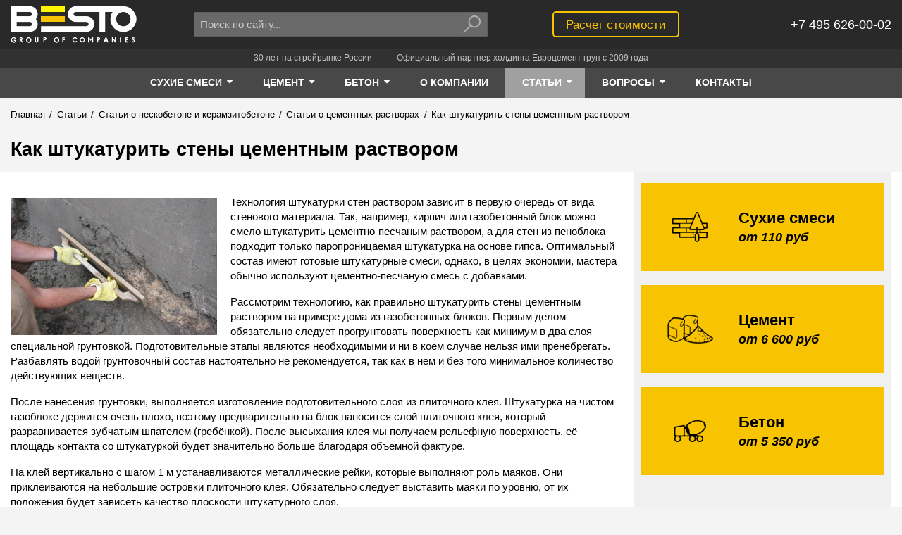

--- FILE ---
content_type: text/html; charset=UTF-8
request_url: https://www.avtobeton.ru/kak-shtukaturit-steny-cementnym-rastvorom.html
body_size: 34219
content:
<!doctype html>
<html lang="ru-RU" prefix="og: https://ogp.me/ns#">
<head>
    
        <meta charset="UTF-8">
<base href="https://www.avtobeton.ru/">

<title>Как правильно штукатурить стены цементным и цементно-песчаным раствором</title>
<meta name="description" content="Как правильно штукатурить кирпичные стены и стены из газосиликатных блоков цементным и цементно-песчаным раствором">
<meta name="keywords" content="штукатурить, цементным, цементно-песчаным, раствором">


<meta property="og:site_name" content="Besto">
<meta property="og:title" content="Как правильно штукатурить стены цементным и цементно-песчаным раствором">
<meta property="og:description" content="Как правильно штукатурить кирпичные стены и стены из газосиликатных блоков цементным и цементно-песчаным раствором">
<meta property="og:url" content="https://www.avtobeton.ru/kak-shtukaturit-steny-cementnym-rastvorom.html">
<meta property="og:image" content="/assets/theme/dist/images/logo/logo.png">




<meta http-equiv="X-UA-Compatible" content="IE=edge">
<meta name="viewport" content="width=device-width, initial-scale=1, maximum-scale=1, user-scalable=no">
<meta name="HandheldFriendly" content="True">


<meta name="SKYPE_TOOLBAR" content="SKYPE_TOOLBAR_PARSER_COMPATIBLE">
<meta name="format-detection" content="telephone=no">


<style>
    html {
        opacity: 0;
    }
</style>


<link rel="shortcut icon" href="/assets/theme/dist/images/favicon/favicon.png" type="image/png">



    <!-- Global site tag (gtag.js) - Google Analytics -->
    <script async src="https://www.googletagmanager.com/gtag/js?id=UA-103563484-1"></script>
    <script>
        window.dataLayer = window.dataLayer || [];
        function gtag(){ dataLayer.push(arguments);}
        gtag('js', new Date());
        gtag('config', 'UA-103563484-1');
    </script>
    
    <!-- Global site tag (gtag.js) - Google Analytics -->
    <script async src="https://www.googletagmanager.com/gtag/js?id=UA-103563484-2"></script>
    <script>
        window.dataLayer = window.dataLayer || [];
        function gtag(){ dataLayer.push(arguments);}
        gtag('js', new Date());
    
        gtag('config', 'UA-103563484-2');
    </script>

    

	<script type="text/javascript">
		if (typeof mse2Config == "undefined") {mse2Config = {"cssUrl":"\/assets\/components\/msearch2\/css\/web\/","jsUrl":"\/assets\/components\/msearch2\/js\/web\/","actionUrl":"\/assets\/components\/msearch2\/action.php"};}
		if (typeof mse2FormConfig == "undefined") {mse2FormConfig = {};}
		mse2FormConfig["ff1848f51da666e3c4bd46e8875f9de696af2cc1"] = {"autocomplete":"results","queryVar":"query","minQuery":3,"pageId":55};
	</script>
</head>
<body class="page-article">
    <!-- 0.3051 s, 0.0199 s, 64 -->

    <!--[if lte IE 9]>
        <div>У вас слишком старый браузер. Сайт в этом браузере отображается некорректно.</div>
    <![endif]-->
    <![if !(IE)]>

        
            <div class="page">
                
                    <div class="notfooter">

                        
                            
<header class="header">
    <div class="container">
        <div class="">
            <div class="grid-noGutter-middle">
                <div class="header-logo-w col-2.5_sm-2.5_xs-6">
                    <a class="header-logo" href="/">Besto</a>
                    <script type="application/ld+json">
                        {
                            "@context": "https://schema.org",
                            "@type": "Organization",
                            "url": "https://www.avtobeton.ru/",
                            "logo": "https://www.avtobeton.ru/assets/theme/dist/images/logo/logo.png"
                        }
                    </script>
                </div>
                <div class="header-search-w col-4_sm-3.5_xs-6">
                    <div class="header-search">
        <form data-key="ff1848f51da666e3c4bd46e8875f9de696af2cc1" class="header-search__form msearch2" action="poisk.html" method="GET" id="mse2_form">
            <div class="header-search__input-w">
                <input class="header-search__input" type="text" name="query" autocomplete="off"
                       placeholder="Поиск по сайту..." value="">
            </div>
            <div class="header-search__btn-w">
                <button class="header-search__btn" type="submit">
                    <svg class="header-search__btn-svg icon-svg" viewBox="0 0 15 13">
                        <path d="M9.5 8C11.433 8 13 6.433 13 4.5S11.433 1 9.5 1 6 2.567 6 4.5 7.567 8 9.5 8zm-3.233-.975c.196-.195.518-.19.708 0 .195.195.19.517 0 .708l-4.95 4.95c-.195.194-.517.19-.707 0-.195-.196-.19-.518 0-.708l4.95-4.95zM9.5 9C7.015 9 5 6.985 5 4.5S7.015 0 9.5 0 14 2.015 14 4.5 11.985 9 9.5 9z"/>
                    </svg>
                </button>
            </div>
        </form>
    </div>                </div>

                <div class="header-calc-w col-3.5_xs-6">
                    <div class="header-calc">
                        <a class="button-strip__primary" href="raschet-stoimosti.html">Расчет стоимости</a>
                    </div>
                </div>
                <div class="header-phone-w col-2_sm-2.5_xs-6">
                    <div class="header-phone">
                        
                        <div class="header-phone__text" itemscope itemtype="https://schema.org/Organization">
                            <div itemprop="telephone">+7 495 626-00-02</div>
                        </div>
                    </div>
                </div>
            </div>
        </div>
    </div>
</header>

<div class="slogan">
    <div class="container">
        <div class="">
            <div class="slogan__item">30 лет на стройрынке России</div>
            <div class="slogan__item">Официальный партнер холдинга Евроцемент груп с 2009 года</div>
        </div>
    </div>
</div>                        

                        
                            

<nav class="nav" role='navigation'>
    <div class="container">
        <div class="">
            <div class="nav__items">
                                                                                            
                                                                                                                                                                                                                                                                                                                                                                                                                        
                    <div class="nav__item">
                        <a class="nav__item-link is-active" href="suhie_smesi.html">
                            <span class="nav__item-text">Сухие смеси</span>
                                                            <span class="nav__item-caret">
                                    <svg class="nav__item-caret-svg icon-svg" viewBox="0 0 40 40">
                                        <path d="M22.857 15.714c0 0.379-0.156 0.737-0.424 1.004l-10 10c-0.268 0.268-0.625 0.424-1.004 0.424s-0.737-0.156-1.004-0.424l-10-10c-0.268-0.268-0.424-0.625-0.424-1.004 0-0.781 0.647-1.429 1.429-1.429h20c0.781 0 1.429 0.647 1.429 1.429z"></path>
                                    </svg>
                                </span>
                                                    </a>
                                                    <div class="nav__subitems">
                                <div class="nav__subitem">
 <a class="nav__subitem-link is-active" href="suxie-smesi/kladochnyie-smesi/">Кладочные смеси</a>
 </div><div class="nav__subitem">
 <a class="nav__subitem-link is-active" href="suhie_smesi/smesi-dlya-polov/">Смеси для полов</a>
 </div><div class="nav__subitem">
 <a class="nav__subitem-link is-active" href="suxie-smesi/smesi-dlya-sten/">Штукатурные смеси</a>
 </div><div class="nav__subitem">
 <a class="nav__subitem-link is-active" href="suxie-smesi/kleevyie-sostavyi/">Клеевые смеси</a>
 </div>                            </div>
                                            </div>
                                                                            
                                                                                                                                                                                                                                                                                                                            
                    <div class="nav__item">
                        <a class="nav__item-link is-active" href="cement.html">
                            <span class="nav__item-text">Цемент</span>
                                                            <span class="nav__item-caret">
                                    <svg class="nav__item-caret-svg icon-svg" viewBox="0 0 40 40">
                                        <path d="M22.857 15.714c0 0.379-0.156 0.737-0.424 1.004l-10 10c-0.268 0.268-0.625 0.424-1.004 0.424s-0.737-0.156-1.004-0.424l-10-10c-0.268-0.268-0.424-0.625-0.424-1.004 0-0.781 0.647-1.429 1.429-1.429h20c0.781 0 1.429 0.647 1.429 1.429z"></path>
                                    </svg>
                                </span>
                                                    </a>
                                                    <div class="nav__subitems">
                                <div class="nav__subitem">
 <a class="nav__subitem-link is-active" href="cement-navalom.html">Цемент навалом</a>
 </div><div class="nav__subitem">
 <a class="nav__subitem-link is-active" href="cement_v_meshkah.html">Цемент в мешках</a>
 </div><div class="nav__subitem">
 <a class="nav__subitem-link is-active" href="produkcziya/cement/dostavka-cementa.html">Доставка цемента</a>
 </div>                            </div>
                                            </div>
                                                                            
                                                                                                                                                                                                                                                                                                                                                                                                                                                                                                                                                                                                                                                                                                            
                    <div class="nav__item">
                        <a class="nav__item-link is-active" href="beton.html">
                            <span class="nav__item-text">Бетон</span>
                                                            <span class="nav__item-caret">
                                    <svg class="nav__item-caret-svg icon-svg" viewBox="0 0 40 40">
                                        <path d="M22.857 15.714c0 0.379-0.156 0.737-0.424 1.004l-10 10c-0.268 0.268-0.625 0.424-1.004 0.424s-0.737-0.156-1.004-0.424l-10-10c-0.268-0.268-0.424-0.625-0.424-1.004 0-0.781 0.647-1.429 1.429-1.429h20c0.781 0 1.429 0.647 1.429 1.429z"></path>
                                    </svg>
                                </span>
                                                    </a>
                                                    <div class="nav__subitems">
                                <div class="nav__subitem">
 <a class="nav__subitem-link is-active" href="tovarnyi_beton.html">Товарный бетон</a>
 </div><div class="nav__subitem">
 <a class="nav__subitem-link is-active" href="rastvor_cement.html">Раствор цементный</a>
 </div><div class="nav__subitem">
 <a class="nav__subitem-link is-active" href="peskobeton_m300.html">Пескобетон</a>
 </div><div class="nav__subitem">
 <a class="nav__subitem-link is-active" href="toshiy_beton.html">Тощий бетон</a>
 </div><div class="nav__subitem">
 <a class="nav__subitem-link is-active" href="keramzitobeton.html">Керамзитобетон</a>
 </div><div class="nav__subitem">
 <a class="nav__subitem-link is-active" href="betononasos.html">Бетононасос</a>
 </div><div class="nav__subitem">
 <a class="nav__subitem-link is-active" href="produkcziya/beton/dostavka.html">Доставка бетона</a>
 </div>                            </div>
                                            </div>
                
                

                                                                                                                                                                                                        <div class="nav__item">
            <a class="nav__item-link " href="o-kompanii.html">
                <span class="nav__item-text">О компании</span>
                            </a>
                    </div>        <div class="nav__item">
            <a class="nav__item-link  active" href="stati/">
                <span class="nav__item-text">Статьи</span>
                                    <span class="nav__item-caret">
                        <svg class="nav__item-caret-svg icon-svg" viewBox="0 0 40 40">
                            <path d="M22.857 15.714c0 0.379-0.156 0.737-0.424 1.004l-10 10c-0.268 0.268-0.625 0.424-1.004 0.424s-0.737-0.156-1.004-0.424l-10-10c-0.268-0.268-0.424-0.625-0.424-1.004 0-0.781 0.647-1.429 1.429-1.429h20c0.781 0 1.429 0.647 1.429 1.429z"></path>
                        </svg>
                    </span>
                            </a>
                            <div class="nav__subitems">
                            <div class="nav__subitem">
            <a class="nav__subitem-link " href="statyi_pro_suhie_smesi.html">Статьи о сухих смесях</a>
        </div>        <div class="nav__subitem">
            <a class="nav__subitem-link " href="statyi_o_betone.html">Статьи о бетоне</a>
        </div>        <div class="nav__subitem">
            <a class="nav__subitem-link " href="statyi_o_cemente.html">Статьи о цементе</a>
        </div>        <div class="nav__subitem">
            <a class="nav__subitem-link " href="statyi_o_stroitelstve.html">Статьи о строительстве</a>
        </div>        <div class="nav__subitem">
            <a class="nav__subitem-link " href="statyi_o_betononasosah.html">Статьи о бетононасосах</a>
        </div>        <div class="nav__subitem">
            <a class="nav__subitem-link  last active" href="statyi_o_peskobetone.html">Статьи о пескобетоне и керамзитобетоне</a>
        </div>                </div>
                    </div>        <div class="nav__item">
            <a class="nav__item-link " href="voprosyi/">
                <span class="nav__item-text">Вопросы</span>
                                    <span class="nav__item-caret">
                        <svg class="nav__item-caret-svg icon-svg" viewBox="0 0 40 40">
                            <path d="M22.857 15.714c0 0.379-0.156 0.737-0.424 1.004l-10 10c-0.268 0.268-0.625 0.424-1.004 0.424s-0.737-0.156-1.004-0.424l-10-10c-0.268-0.268-0.424-0.625-0.424-1.004 0-0.781 0.647-1.429 1.429-1.429h20c0.781 0 1.429 0.647 1.429 1.429z"></path>
                        </svg>
                    </span>
                            </a>
                            <div class="nav__subitems">
                            <div class="nav__subitem">
            <a class="nav__subitem-link " href="voprosyi/suxie-stroitelnyie-smesi.html">Вопросы по сухим строительным смесям</a>
        </div>        <div class="nav__subitem">
            <a class="nav__subitem-link " href="voprosyi/czement.html">Цемент</a>
        </div>        <div class="nav__subitem">
            <a class="nav__subitem-link " href="voprosyi/beton-i-rastvor.html">Бетон и раствор</a>
        </div>        <div class="nav__subitem">
            <a class="nav__subitem-link  last" href="voprosyi/dostavka.html">Доставка</a>
        </div>                </div>
                    </div>        <div class="nav__item">
            <a class="nav__item-link  last" href="kontakt.html">
                <span class="nav__item-text">Контакты</span>
                            </a>
                    </div>            </div>
        </div>
    </div>
</nav>                        

                        
                            
                                
    <div class="crumbs-w">
    <div class="crumbs">
        <div class="container">
            <div class="">
                <div class="grid-noGutter-equalHeight">
                    <div class="col-8.5_sm-8_xs-12-top">
                                                                        <ul class="crumbs-list" itemscope itemtype="https://schema.org/BreadcrumbList"><li class="crumbs-list__item" itemprop="itemListElement" itemscope itemtype="https://schema.org/ListItem">
                                    <a class="crumbs-list__link" href="/" itemprop="item">
                                        <span class="crumbs-list__text" itemprop="name">Главная</span>
                                        <meta itemprop="position" content="1">
                                    </a>
                                </li><li class="crumbs-list__item"><span class="crumbs-list__separator">/</span></li><li class="crumbs-list__item" itemprop="itemListElement" itemscope itemtype="https://schema.org/ListItem">
                                    <a class="crumbs-list__link" href="stati/" itemprop="item">
                                        <span class="crumbs-list__text" itemprop="name">Статьи</span>
                                        <meta itemprop="position" content="2">
                                    </a>
                                </li><li class="crumbs-list__item"><span class="crumbs-list__separator">/</span></li><li class="crumbs-list__item" itemprop="itemListElement" itemscope itemtype="https://schema.org/ListItem">
                                    <a class="crumbs-list__link" href="statyi_o_peskobetone.html" itemprop="item">
                                        <span class="crumbs-list__text" itemprop="name">Статьи о пескобетоне и керамзитобетоне</span>
                                        <meta itemprop="position" content="3">
                                    </a>
                                </li><li class="crumbs-list__item"><span class="crumbs-list__separator">/</span></li><li class="crumbs-list__item" itemprop="itemListElement" itemscope itemtype="https://schema.org/ListItem">
                                    <a class="crumbs-list__link" href="statyi_o_cementnih_rastvorah.html" itemprop="item">
                                        <span class="crumbs-list__text" itemprop="name">Статьи о цементных растворах</span>
                                        <meta itemprop="position" content="4">
                                    </a>
                                </li><li class="crumbs-list__item"><span class="crumbs-list__separator">/</span></li><li class="crumbs-list__item crumbs-list__item_active" itemprop="itemListElement" itemscope itemtype="https://schema.org/ListItem">
                                    
                                    <span class="crumbs-list__text" itemprop="name">Как штукатурить стены цементным раствором</span>
                                </li></ul>                        <div class="crumbs-header-w">
                            <h1 class="crumbs-header" >
                                Как штукатурить стены цементным раствором                            </h1>
                        </div>
                                            </div>
                    <div class="col-3.5_sm-4_xs-12">
                        
                    </div>
                </div>
            </div>
        </div>
    </div>
    </div>
                            

                            
                                <main class="main-w container">
                                    
                                        <div class="main container">
                                            <div class="">
                                                <div class="grid-noGutter-equalHeight">
                                                    <div class="col-8.5_xs-12">
                                                        
                                                            <div class="content">
                                                                        
    <div class="content__text">
        
                    <span itemscope itemtype="https://schema.org/ImageObject">
                <img itemprop="contentUrl" src="/assets/cache_image/uploads/2018-03-30-51-51_kak-shtukaturit-steni-cementnim-rastvorom_293x195_5dc.jpg"
                     alt="Как штукатурить стены цементным раствором"
                     align="left">
            </span>
        
        <p><span style="font-weight: 400;">Технология штукатурки стен раствором зависит в первую очередь от вида стенового материала. Так, например, кирпич или газобетонный блок можно смело штукатурить цементно-песчаным раствором, а для стен из пеноблока подходит только паропроницаемая штукатурка на основе гипса. Оптимальный состав имеют готовые штукатурные смеси, однако, в целях экономии, мастера обычно используют цементно-песчаную смесь с добавками. </span></p>
<p><span style="font-weight: 400;">Рассмотрим технологию, </span><span style="font-weight: 400;">как правильно штукатурить стены цементным раствором</span><span style="font-weight: 400;"> на примере дома из газобетонных блоков. Первым делом обязательно следует прогрунтовать поверхность как минимум в два слоя специальной грунтовкой. Подготовительные этапы являются необходимыми и ни в коем случае нельзя ими пренебрегать. Разбавлять водой грунтовочный состав настоятельно не рекомендуется, так как в нём и без того минимальное количество действующих веществ.</span></p>
<p><span style="font-weight: 400;">После нанесения грунтовки, выполняется изготовление подготовительного слоя из плиточного клея. Штукатурка на чистом газоблоке держится очень плохо, поэтому предварительно на блок наносится слой плиточного клея, который разравнивается зубчатым шпателем (гребёнкой). После высыхания клея мы получаем рельефную поверхность, её площадь контакта со штукатуркой будет значительно больше благодаря объёмной фактуре.</span></p>
<p><span style="font-weight: 400;">На клей вертикально с шагом 1 м устанавливаются металлические рейки, которые выполняют роль маяков. Они приклеиваются на небольшие островки плиточного клея. Обязательно следует выставить маяки по уровню, от их положения будет зависеть качество плоскости штукатурного слоя. </span></p>
<p><span style="font-weight: 400;">После высыхания плиточного клея на подготовительном слое и на маяках, можно приступать к нанесению штукатурки. Раствор изготавливается исходя из пропорции на 1 часть цемента М400 3-4 части песка. Штукатурка сначала набрасывается на всю стену комками так, чтобы получилась поверхность из расположенных впритык друг к другу островков раствора. Большое правило прикладывается </span><span style="font-weight: 400;">по маякам</span><span style="font-weight: 400;"> и движением снизу-вверх срезается лишняя смесь.</span></p>
<p><span style="font-weight: 400;">После завершения первого этапа, изготавливается чуть более жидкая смесь, которая также набрасывается на стену и, с помощью правила, создаётся уже плоская ровная поверхность. Спустя 4 часа раствор ещё раз подрезается &mdash; строительным правилом снимаются все излишки раствора, выступающие за маяки.</span></p>
<p><span style="font-weight: 400;">Если стоит вопрос о том, </span><span style="font-weight: 400;">можно ли штукатурить пеноблоки цементным раствором</span><span style="font-weight: 400;">, то однозначно лучше этого не делать. Пористая структура стенового материала со временем неизбежно приведёт к отслаиванию такой штукатурки. Также многие интересуются, </span><span style="font-weight: 400;">можно ли штукатурить газобетон</span><span style="font-weight: 400;"> цементно-песчаным раствором или лучше купить готовую смесь. Ответ прост &mdash; цементно-песчаная смесь обойдётся гораздо дешевле и прослужит также долго, если соблюдать описанную выше технологию нанесения.</span></p>
<p><span style="font-weight: 400;">Если знать, </span><span style="font-weight: 400;">как правильно штукатурить цоколь</span><span style="font-weight: 400;">, сразу становится понятно, </span><span style="font-weight: 400;">как штукатурить фундамент</span><span style="font-weight: 400;">. Это схожие методики, здесь первым делом следует установить сетку, на которую затем наносится штукатурный раствор. Перед оштукатуриванием цоколь или фундамент грунтуются, после чего устанавливаются маячки. Дальнейшая технология аналогична процессу штукатурки, ранее описанному в тексте.</span></p>
            </div>
        



                <div class="short-list">
            <div class="short-list__header like-h2">
                                    <a href="statyi_o_cementnih_rastvorah.html">Статьи о цементных растворах</a>
                            </div>
            <div class="short-list__items">
                <div class="grid-3_xs-2-noGutter-equalHeight">
                                            <div class="short-list__col col">
                            <div class="short-list__item-w">
                                <div class="short-list__item">
                                    <div class="short-list__img-w">
                                        <a class="short-list__link" href="vidy-shtukaturnyh-rastvorov.html">
                                            <img class="short-list__img" src="/assets/cache_image/uploads/2018-03-30-14-14_vidi-shtukaturnih-rastvorov_220x90_6e0.jpg"
                                                 alt="Виды штукатурных растворов">
                                        </a>
                                    </div>
                                                                        <div class="short-list__title">
                                        <a class="short-list__link" href="vidy-shtukaturnyh-rastvorov.html">Виды штукатурных растворов</a>
                                    </div>
                                </div>
                            </div>
                        </div>
                                            <div class="short-list__col col">
                            <div class="short-list__item-w">
                                <div class="short-list__item">
                                    <div class="short-list__img-w">
                                        <a class="short-list__link" href="prigotovlenie-i-proporcii-shtukaturnogo-rastvora.html">
                                            <img class="short-list__img" src="/assets/cache_image/uploads/2018-03-30-59-59_prigotovlenie-i-proporcii-shtukaturnogo-rastvora_220x90_6e0.jpg"
                                                 alt="Приготовление и пропорции штукатурного раствора">
                                        </a>
                                    </div>
                                                                        <div class="short-list__title">
                                        <a class="short-list__link" href="prigotovlenie-i-proporcii-shtukaturnogo-rastvora.html">Приготовление и пропорции штукатурного раствора</a>
                                    </div>
                                </div>
                            </div>
                        </div>
                                            <div class="short-list__col col">
                            <div class="short-list__item-w">
                                <div class="short-list__item">
                                    <div class="short-list__img-w">
                                        <a class="short-list__link" href="kak-shtukaturit-steny-cementnym-rastvorom.html">
                                            <img class="short-list__img" src="/assets/cache_image/uploads/2018-03-30-51-51_kak-shtukaturit-steni-cementnim-rastvorom_220x90_6e0.jpg"
                                                 alt="Как штукатурить стены цементным раствором">
                                        </a>
                                    </div>
                                                                        <div class="short-list__title">
                                        <a class="short-list__link" href="kak-shtukaturit-steny-cementnym-rastvorom.html">Как штукатурить стены цементным раствором</a>
                                    </div>
                                </div>
                            </div>
                        </div>
                                    </div>
            </div>
        </div>
    







                                                                </div>
                                                        
                                                    </div>
                                                    <div class="col-3.5_xs-12">
                                                        
                                                            <div class="sidebar-w">
                                                                <div class="sidebar">
                                                                            <div class="sb-cat-banners">
            <div class="sb-cat-banners__item">
            <a class="sb-cat-banners__link" href="suhie_smesi.html">&nbsp;</a>
            <div class="sb-cat-banners__img-w">
                <img class="sb-cat-banners__img" src="/assets/theme/dist/images/cat_banner_1.png" alt="Сухие смеси">
            </div>
            <div class="sb-cat-banners__text">
                <div class="sb-cat-banners__title">Сухие смеси</div>
                <div class="sb-cat-banners__price">от 110 руб</div>
            </div>
        </div>
            <div class="sb-cat-banners__item">
            <a class="sb-cat-banners__link" href="cement.html">&nbsp;</a>
            <div class="sb-cat-banners__img-w">
                <img class="sb-cat-banners__img" src="/assets/theme/dist/images/cat_banner_2.png" alt="Цемент">
            </div>
            <div class="sb-cat-banners__text">
                <div class="sb-cat-banners__title">Цемент</div>
                <div class="sb-cat-banners__price">от 6 600 руб</div>
            </div>
        </div>
            <div class="sb-cat-banners__item">
            <a class="sb-cat-banners__link" href="beton.html">&nbsp;</a>
            <div class="sb-cat-banners__img-w">
                <img class="sb-cat-banners__img" src="/assets/theme/dist/images/cat_banner_3.png" alt="Бетон">
            </div>
            <div class="sb-cat-banners__text">
                <div class="sb-cat-banners__title">Бетон</div>
                <div class="sb-cat-banners__price">от 5 350 руб</div>
            </div>
        </div>
    </div>        <nav class="sb-cat-menu">
                <ul>
                            <li>
                    <a href="suhie_smesi.html">Сухие смеси</a>
                                            <ul>
                                                            <li><a href="suxie-smesi/kladochnyie-smesi/">Кладочные смеси</a></li>
                                                            <li><a href="suhie_smesi/smesi-dlya-polov/">Смеси для полов</a></li>
                                                            <li><a href="suxie-smesi/smesi-dlya-sten/">Штукатурные смеси</a></li>
                                                            <li><a href="suxie-smesi/kleevyie-sostavyi/">Клеевые смеси</a></li>
                                                    </ul>
                                    </li>
                            <li>
                    <a href="cement.html">Цемент</a>
                                            <ul>
                                                            <li><a href="cement-navalom.html">Цемент навалом</a></li>
                                                            <li><a href="cement_v_meshkah.html">Цемент в мешках</a></li>
                                                            <li><a href="produkcziya/cement/dostavka-cementa.html">Доставка цемента</a></li>
                                                    </ul>
                                    </li>
                            <li>
                    <a href="beton.html">Бетон</a>
                                            <ul>
                                                            <li><a href="tovarnyi_beton.html">Товарный бетон</a></li>
                                                            <li><a href="rastvor_cement.html">Раствор цементный</a></li>
                                                            <li><a href="peskobeton_m300.html">Пескобетон</a></li>
                                                            <li><a href="toshiy_beton.html">Тощий бетон</a></li>
                                                            <li><a href="keramzitobeton.html">Керамзитобетон</a></li>
                                                            <li><a href="betononasos.html">Бетононасос</a></li>
                                                            <li><a href="produkcziya/beton/dostavka.html">Доставка бетона</a></li>
                                                    </ul>
                                    </li>
                    </ul>
    
    
</nav>
                                                                    </div>
                                                            </div>
                                                        
                                                    </div>
                                                </div>
                                            </div>
                                        </div>
                                    
                                </main>
                            

                        
                    </div>

                    
                        <footer class="footer">
    <div class="container">
        <div class="grid-noGutter-equalHeight">
                                        <div class="col-2_xs-6">
                    <ul class="footer__menu">
                        <li class="footer__menu-item"><a class="footer__menu-link" href="suhie_smesi.html">Сухие смеси</a></li>
                                                    
                            
                            
                            <li class="footer__menu-item"><a class="footer__menu-link" href="suxie-smesi/kladochnyie-smesi/">Кладочные смеси</a></li>
                                                    
                            
                            
                            <li class="footer__menu-item"><a class="footer__menu-link" href="suhie_smesi/smesi-dlya-polov/">Смеси для полов</a></li>
                                                    
                            
                            
                            <li class="footer__menu-item"><a class="footer__menu-link" href="suxie-smesi/smesi-dlya-sten/">Штукатурные смеси</a></li>
                                                    
                            
                            
                            <li class="footer__menu-item"><a class="footer__menu-link" href="suxie-smesi/kleevyie-sostavyi/">Клеевые смеси</a></li>
                                            </ul>
                </div>
                            <div class="col-2_xs-6">
                    <ul class="footer__menu">
                        <li class="footer__menu-item"><a class="footer__menu-link" href="cement.html">Цемент</a></li>
                                                    
                            
                            
                            <li class="footer__menu-item"><a class="footer__menu-link" href="cement-navalom.html">Цемент навалом</a></li>
                                                    
                            
                            
                            <li class="footer__menu-item"><a class="footer__menu-link" href="cement_v_meshkah.html">Цемент в мешках</a></li>
                                                    
                                                                                        
                            
                            <li class="footer__menu-item"><a class="footer__menu-link" href="/dostavka_cementa.html">Доставка цемента</a></li>
                                            </ul>
                </div>
                            <div class="col-2_xs-6">
                    <ul class="footer__menu">
                        <li class="footer__menu-item"><a class="footer__menu-link" href="beton.html">Бетон</a></li>
                                                    
                            
                            
                            <li class="footer__menu-item"><a class="footer__menu-link" href="tovarnyi_beton.html">Товарный бетон</a></li>
                                                    
                            
                            
                            <li class="footer__menu-item"><a class="footer__menu-link" href="rastvor_cement.html">Раствор цементный</a></li>
                                                    
                            
                            
                            <li class="footer__menu-item"><a class="footer__menu-link" href="peskobeton_m300.html">Пескобетон</a></li>
                                                    
                            
                            
                            <li class="footer__menu-item"><a class="footer__menu-link" href="toshiy_beton.html">Тощий бетон</a></li>
                                                    
                            
                            
                            <li class="footer__menu-item"><a class="footer__menu-link" href="keramzitobeton.html">Керамзитобетон</a></li>
                                                    
                            
                            
                            <li class="footer__menu-item"><a class="footer__menu-link" href="betononasos.html">Бетононасос</a></li>
                                                    
                            
                                                                                        
                            <li class="footer__menu-item"><a class="footer__menu-link" href="/dostavka.html">Доставка бетона</a></li>
                                            </ul>
                </div>
            
            
			
            <div class="col-2_xs-6">
                <ul class="footer__menu">
                    <li class="footer__menu-item"><a class="footer__menu-link" href="o-kompanii.html">О компании</a></li><li class="footer__menu-item"><a class="footer__menu-link" href="stati/">Статьи</a></li><li class="footer__menu-item"><a class="footer__menu-link" href="voprosyi/">Вопросы</a></li><li class="footer__menu-item"><a class="footer__menu-link" href="kontakt.html">Контакты</a></li><li class="footer__menu-item"><a class="footer__menu-link" href="news/">Новости</a></li>                </ul>
            </div>
            <div class="col-4_xs-12">
                <div class="footer__info" itemscope itemtype="https://schema.org/Organization">
                    <div class="footer__info-line footer__address" itemprop="address" itemscope itemtype="https://schema.org/PostalAddress">
                        <span itemprop="addressLocality">Москва,</span>
                        <span itemprop="streetAddress">ул. Большой Каретный переулок 24</span>
                    </div>
                    <div class="footer__info-line footer__phone" itemprop="telephone">+7 495 626-00-02</div>
                                        <div class="footer__info-line footer__email" itemprop="email">info@avtobeton.ru</div>
                    <div class="footer__info-line footer__copyright">© 2002–2022 <span itemprop="name">BESTO</span></div>
                </div>
                <div class="footer__counters">
                    

    <div>
        
            
            <!-- Yandex.Metrika informer -->
    <a href="https://metrika.yandex.ru/stat/?id=2818552&amp;from=informer"
       target="_blank" rel="nofollow"><img src="https://informer.yandex.ru/informer/2818552/3_0_868686FF_666666FF_0_pageviews"
                                           style="width:88px; height:31px; border:0;" alt="Яндекс.Метрика"
                                           title="Яндекс.Метрика: данные за сегодня (просмотры, визиты и уникальные посетители)"
                                           class="ym-advanced-informer" data-cid="2818552" data-lang="ru"/></a>
            <!-- /Yandex.Metrika informer -->

            <!-- Yandex.Metrika counter -->
    <script type="text/javascript">
        (function (d, w, c) {
            (w[c] = w[c] || []).push(function () {
                try {
                    w.yaCounter2818552 = new Ya.Metrika({
                        id: 2818552,
                        clickmap: true,
                        trackLinks: true,
                        accurateTrackBounce: true,
                        webvisor: true
                    });
                } catch (e) {
                }
            });

            var n = d.getElementsByTagName("script")[0],
                s = d.createElement("script"),
                f = function () {
                    n.parentNode.insertBefore(s, n);
                };
            s.type = "text/javascript";
            s.async = true;
            s.src = "https://mc.yandex.ru/metrika/watch.js";

            if (w.opera == "[object Opera]") {
                d.addEventListener("DOMContentLoaded", f, false);
            } else {
                f();
            }
        })(document, window, "yandex_metrika_callbacks");
    </script>
    <noscript><div><img src="https://mc.yandex.ru/watch/2818552" style="position:absolute; left:-9999px;" alt=""/></div></noscript>
            <!-- /Yandex.Metrika counter -->
    </div>
        <div>
        <!--LiveInternet counter--><script type="text/javascript">
    document.write("<a href='//www.liveinternet.ru/click' " +
        "target=_blank rel='nofollow'><img src='//counter.yadro.ru/hit?t12.5;r" +
        escape(document.referrer) + ((typeof(screen) == "undefined") ? "" :
            ";s" + screen.width + "*" + screen.height + "*" + (screen.colorDepth ?
            screen.colorDepth : screen.pixelDepth)) + ";u" + escape(document.URL) +
        ";" + Math.random() +
        "' alt='' title='LiveInternet: показано число просмотров за 24" +
        " часа, посетителей за 24 часа и за сегодня' " +
        "border='0' width='88' height='31'><\/a>")
    </script><!--/LiveInternet-->

    </div>

                </div>
            </div>
        </div>

        <div class="footer__disclaimer">
            Информация, предоставленная на сайте, носит исключительно информационно-рекламный характер и не является офертой или публичной офертой.
        </div>
    </div>
</footer>                    

                
            </div>
        

        
            

<style>
                @charset "UTF-8";
/*! normalize.css v3.0.3 | MIT License | github.com/necolas/normalize.css */
body,html{ height:100%}html{ -ms-text-size-adjust:100%;-webkit-text-size-adjust:100%;opacity:1!important;font-family:sans-serif}body{ margin:0;background:#f4f4f4;color:#000;font-family:sans-serif,arial;font-size:15px;line-height:1.4em}article,aside,details,figcaption,figure,footer,header,hgroup,main,menu,nav,section,summary{ display:block}audio,canvas,progress,video{ display:inline-block;vertical-align:baseline}audio:not([controls]){ display:none;height:0}[hidden],template{ display:none}a{ background-color:transparent;border-bottom:1px solid currentColor;color:#242b37;text-decoration:none;-webkit-transition:color .2s ease-in-out,border-color .2s ease-in-out;-o-transition:color .2s ease-in-out,border-color .2s ease-in-out;-moz-transition:color .2s ease-in-out,border-color .2s ease-in-out;transition:color .2s ease-in-out,border-color .2s ease-in-out}a:active,a:hover{ outline:0}abbr[title]{ border-bottom:1px dotted}b,strong{ font-weight:700}dfn{ font-style:italic}h1{ font-size:2em;margin:.67em 0}mark{ background:#ff0;color:#000}small{ font-size:80%}sub,sup{ font-size:75%;line-height:0;position:relative;vertical-align:baseline}sup{ top:-.5em}sub{ bottom:-.25em}img{ border:0}svg:not(:root){ overflow:hidden}figure{ margin:1em 40px}hr{ margin:20px 0;border:0;border-top:1px solid #ddd;height:0;-webkit-box-sizing:content-box;-moz-box-sizing:content-box;box-sizing:content-box}pre{ overflow:auto}code,kbd,pre,samp{ font-family:monospace,monospace;font-size:1em}button,input,optgroup,select,textarea{ color:inherit;font:inherit;margin:0}button{ overflow:visible}button,select{ text-transform:none}button,html input[type=button],input[type=reset],input[type=submit]{ -webkit-appearance:button;cursor:pointer}button[disabled],html input[disabled]{ cursor:default}input::-moz-focus-inner{ border:0;padding:0}input{ line-height:normal}input[type=checkbox],input[type=radio]{ -webkit-box-sizing:border-box;-moz-box-sizing:border-box;box-sizing:border-box;padding:0}input[type=number]::-webkit-inner-spin-button,input[type=number]::-webkit-outer-spin-button{ height:auto}input[type=search]{ -webkit-appearance:textfield;-webkit-box-sizing:content-box;-moz-box-sizing:content-box;box-sizing:content-box}input[type=search]::-webkit-search-cancel-button,input[type=search]::-webkit-search-decoration{ -webkit-appearance:none}fieldset{ border:1px solid silver;margin:0 2px;padding:.35em .625em .75em}legend{ border:0}textarea{ overflow:auto}optgroup{ font-weight:700}table{ border-collapse:collapse;border-spacing:0}legend,ol,td,th,ul{ padding:0}*{ outline:0;-webkit-box-sizing:border-box;-moz-box-sizing:border-box;box-sizing:border-box}a:hover{ border-bottom-color:transparent;color:#f8b101}ol,ul{ list-style-position:inside;line-height:1.8em;margin:0 0 40px}svg{ color:#000}.clearfix{ display:block;clear:both}.jGrowl{ z-index:9999;color:#fff;font-size:12px;font-family:"Helvetica Neue",Helvetica,Arial,sans-serif;position:fixed}.jGrowl.top-left{ left:0;top:0}.jGrowl.top-right{ right:0;top:0}.jGrowl.bottom-left{ left:0;bottom:0}.jGrowl.bottom-right{ right:0;bottom:0}.jGrowl.center{ top:0;width:50%;left:25%}.jGrowl.center .jGrowl-closer,.jGrowl.center .jGrowl-notification{ margin-left:auto;margin-right:auto}.jGrowl-notification{ background-color:#000;opacity:.9;zoom:1;width:250px;padding:10px;margin:10px;text-align:left;display:none;-webkit-border-radius:5px;-moz-border-radius:5px;border-radius:5px;min-height:40px}.jGrowl-notification .ui-state-highlight,.jGrowl-notification .ui-widget-content .ui-state-highlight,.jGrowl-notification .ui-widget-header .ui-state-highlight{ border:1px solid #000;background:#000;color:#fff}.jGrowl-closer,.jGrowl-notification .jGrowl-header{ font-weight:700;font-size:.85em}.jGrowl-notification .jGrowl-close{ background-color:transparent;color:inherit;border:none;z-index:99;float:right;font-weight:700;font-size:1em;cursor:pointer}.jGrowl-closer{ background-color:#000;opacity:.9;zoom:1;width:250px;margin:10px;display:none;-webkit-border-radius:5px;-moz-border-radius:5px;border-radius:5px;padding:4px 10px;cursor:pointer;font-size:.9em;text-align:center}.jGrowl-closer .ui-state-highlight,.jGrowl-closer .ui-widget-content .ui-state-highlight,.jGrowl-closer .ui-widget-header .ui-state-highlight{ border:1px solid #000;background:#000;color:#fff}@media print{ .jGrowl{ display:none}}.af-message-success{ background:green!important}.af-message-error{ background:brown!important}.af-message-info{ background:#000!important}.ui-helper-hidden{ display:none}.ui-helper-hidden-accessible{ border:0;clip:rect(0 0 0 0);height:1px;margin:-1px;overflow:hidden;padding:0;position:absolute;width:1px}.ui-helper-reset{ margin:0;padding:0;border:0;outline:0;line-height:1.3;text-decoration:none;font-size:100%;list-style:none}.ui-helper-clearfix:after,.ui-helper-clearfix:before{ content:"";display:table;border-collapse:collapse}.ui-helper-clearfix:after{ clear:both}.ui-helper-clearfix{ min-height:0}.ui-helper-zfix{ width:100%;height:100%;top:0;left:0;position:absolute;opacity:0;filter:Alpha(Opacity=0)}.ui-front{ z-index:100}.ui-state-disabled{ cursor:default!important}.ui-icon{ display:block;text-indent:-99999px;overflow:hidden;background-repeat:no-repeat}.ui-widget-overlay{ position:fixed;top:0;left:0;width:100%;height:100%}.ui-autocomplete{ position:absolute;top:0;left:0;cursor:default}.ui-menu{ list-style:none;padding:2px;margin:0;display:block;outline:none}.ui-menu .ui-menu{ margin-top:-3px;position:absolute}.ui-menu .ui-menu-item{ margin:0;padding:0;width:100%;list-style-image:url([data-uri])}.ui-menu .ui-menu-divider{ margin:5px -2px;height:0;font-size:0;line-height:0;border-width:1px 0 0}.ui-menu .ui-menu-item a{ text-decoration:none;display:block;padding:2px .4em;line-height:1.5;min-height:0;font-weight:400}.ui-menu .ui-menu-item a.ui-state-active,.ui-menu .ui-menu-item a.ui-state-focus{ font-weight:400;margin:-1px}.ui-menu .ui-state-disabled{ font-weight:400;margin:.4em 0 .2em;line-height:1.5}.ui-menu .ui-state-disabled a{ cursor:default}.ui-menu-icons,.ui-slider{ position:relative}.ui-menu-icons .ui-menu-item a{ position:relative;padding-left:2em}.ui-menu .ui-icon{ position:absolute;top:.2em;left:.2em}.ui-menu .ui-menu-icon{ position:static;float:right}.ui-slider{ text-align:left}.ui-slider .ui-slider-handle{ position:absolute;z-index:2;width:1.2em;height:1.2em;cursor:default}.ui-slider .ui-slider-range{ position:absolute;z-index:1;font-size:.7em;display:block;border:0;background-position:0 0}.ui-slider.ui-state-disabled .ui-slider-handle,.ui-slider.ui-state-disabled .ui-slider-range{ -webkit-filter:inherit;filter:inherit}.ui-slider-horizontal{ height:.8em}.ui-slider-horizontal .ui-slider-handle{ top:-.3em;margin-left:-.6em}.ui-slider-horizontal .ui-slider-range{ top:0;height:100%}.ui-slider-horizontal .ui-slider-range-min{ left:0}.ui-slider-horizontal .ui-slider-range-max{ right:0}.ui-slider-vertical{ width:.8em;height:100px}.ui-slider-vertical .ui-slider-handle{ left:-.3em;margin-left:0;margin-bottom:-.6em}.ui-slider-vertical .ui-slider-range{ left:0;width:100%}.ui-slider-vertical .ui-slider-range-min{ bottom:0}.ui-slider-vertical .ui-slider-range-max{ top:0}.ui-widget{ font-family:Lucida Grande,Lucida Sans,Arial,sans-serif;font-size:1.1em}.ui-widget .ui-widget{ font-size:1em}.ui-widget button,.ui-widget input,.ui-widget select,.ui-widget textarea{ font-family:Lucida Grande,Lucida Sans,Arial,sans-serif;font-size:1em}.ui-widget-content{ border:1px solid #a6c9e2;background:#fcfdfd url(/assets/components/msearch2/css/web/redmond/images/ui-bg_inset-hard_100_fcfdfd_1x100.png) 50% bottom repeat-x;color:#222}.ui-widget-content a{ color:#222}.ui-widget-header{ border:1px solid #4297d7;background:#5c9ccc url(/assets/components/msearch2/css/web/redmond/images/ui-bg_gloss-wave_55_5c9ccc_500x100.png) 50% 50% repeat-x;color:#fff;font-weight:700}.ui-widget-header a{ color:#fff}.ui-state-default,.ui-widget-content .ui-state-default,.ui-widget-header .ui-state-default{ border:1px solid #c5dbec;background:#dfeffc url(/assets/components/msearch2/css/web/redmond/images/ui-bg_glass_85_dfeffc_1x400.png) 50% 50% repeat-x;font-weight:700;color:#2e6e9e}.ui-state-default a,.ui-state-default a:link,.ui-state-default a:visited{ color:#2e6e9e;text-decoration:none}.ui-state-focus,.ui-state-hover,.ui-widget-content .ui-state-focus,.ui-widget-content .ui-state-hover,.ui-widget-header .ui-state-focus,.ui-widget-header .ui-state-hover{ border:1px solid #79b7e7;background:#d0e5f5 url(/assets/components/msearch2/css/web/redmond/images/ui-bg_glass_75_d0e5f5_1x400.png) 50% 50% repeat-x;font-weight:700;color:#1d5987}.ui-state-focus a,.ui-state-focus a:hover,.ui-state-focus a:link,.ui-state-focus a:visited,.ui-state-hover a,.ui-state-hover a:hover,.ui-state-hover a:link,.ui-state-hover a:visited{ color:#1d5987;text-decoration:none}.ui-state-active,.ui-widget-content .ui-state-active,.ui-widget-header .ui-state-active{ border:1px solid #79b7e7;background:#f5f8f9 url(/assets/components/msearch2/css/web/redmond/images/ui-bg_inset-hard_100_f5f8f9_1x100.png) 50% 50% repeat-x;font-weight:700;color:#e17009}.ui-state-active a,.ui-state-active a:link,.ui-state-active a:visited{ color:#e17009;text-decoration:none}.ui-state-highlight,.ui-widget-content .ui-state-highlight,.ui-widget-header .ui-state-highlight{ border:1px solid #fad42e;background:#fbec88 url(/assets/components/msearch2/css/web/redmond/images/ui-bg_flat_55_fbec88_40x100.png) 50% 50% repeat-x;color:#363636}.ui-state-highlight a,.ui-widget-content .ui-state-highlight a,.ui-widget-header .ui-state-highlight a{ color:#363636}.ui-state-error,.ui-widget-content .ui-state-error,.ui-widget-header .ui-state-error{ border:1px solid #cd0a0a;background:#fef1ec url(/assets/components/msearch2/css/web/redmond/images/ui-bg_glass_95_fef1ec_1x400.png) 50% 50% repeat-x;color:#cd0a0a}.ui-state-error a,.ui-state-error-text,.ui-widget-content .ui-state-error a,.ui-widget-content .ui-state-error-text,.ui-widget-header .ui-state-error a,.ui-widget-header .ui-state-error-text{ color:#cd0a0a}.sb-cat-menu>ul>li>a,.ui-priority-primary,.ui-widget-content .ui-priority-primary,.ui-widget-header .ui-priority-primary{ font-weight:700}.ui-priority-secondary,.ui-widget-content .ui-priority-secondary,.ui-widget-header .ui-priority-secondary{ opacity:.7;filter:Alpha(Opacity=70);font-weight:400}.ui-state-disabled,.ui-widget-content .ui-state-disabled,.ui-widget-header .ui-state-disabled{ opacity:.35;filter:Alpha(Opacity=35);background-image:none}.ui-state-disabled .ui-icon{ filter:Alpha(Opacity=35)}.ui-icon{ width:16px;height:16px}.ui-icon,.ui-widget-content .ui-icon{ background-image:url(/assets/components/msearch2/css/web/redmond/images/ui-icons_469bdd_256x240.png)}.ui-widget-header .ui-icon{ background-image:url(/assets/components/msearch2/css/web/redmond/images/ui-icons_d8e7f3_256x240.png)}.ui-state-default .ui-icon{ background-image:url(/assets/components/msearch2/css/web/redmond/images/ui-icons_6da8d5_256x240.png)}.ui-state-focus .ui-icon,.ui-state-hover .ui-icon{ background-image:url(/assets/components/msearch2/css/web/redmond/images/ui-icons_217bc0_256x240.png)}.ui-state-active .ui-icon{ background-image:url(/assets/components/msearch2/css/web/redmond/images/ui-icons_f9bd01_256x240.png)}.ui-state-highlight .ui-icon{ background-image:url(/assets/components/msearch2/css/web/redmond/images/ui-icons_2e83ff_256x240.png)}.ui-state-error .ui-icon,.ui-state-error-text .ui-icon{ background-image:url(/assets/components/msearch2/css/web/redmond/images/ui-icons_cd0a0a_256x240.png)}.ui-icon-blank{ background-position:16px 16px}.ui-icon-carat-1-n{ background-position:0 0}.ui-icon-carat-1-ne{ background-position:-16px 0}.ui-icon-carat-1-e{ background-position:-32px 0}.ui-icon-carat-1-se{ background-position:-48px 0}.ui-icon-carat-1-s{ background-position:-64px 0}.ui-icon-carat-1-sw{ background-position:-80px 0}.ui-icon-carat-1-w{ background-position:-96px 0}.ui-icon-carat-1-nw{ background-position:-112px 0}.ui-icon-carat-2-n-s{ background-position:-128px 0}.ui-icon-carat-2-e-w{ background-position:-144px 0}.ui-icon-triangle-1-n{ background-position:0 -16px}.ui-icon-triangle-1-ne{ background-position:-16px -16px}.ui-icon-triangle-1-e{ background-position:-32px -16px}.ui-icon-triangle-1-se{ background-position:-48px -16px}.ui-icon-triangle-1-s{ background-position:-64px -16px}.ui-icon-triangle-1-sw{ background-position:-80px -16px}.ui-icon-triangle-1-w{ background-position:-96px -16px}.ui-icon-triangle-1-nw{ background-position:-112px -16px}.ui-icon-triangle-2-n-s{ background-position:-128px -16px}.ui-icon-triangle-2-e-w{ background-position:-144px -16px}.ui-icon-arrow-1-n{ background-position:0 -32px}.ui-icon-arrow-1-ne{ background-position:-16px -32px}.ui-icon-arrow-1-e{ background-position:-32px -32px}.ui-icon-arrow-1-se{ background-position:-48px -32px}.ui-icon-arrow-1-s{ background-position:-64px -32px}.ui-icon-arrow-1-sw{ background-position:-80px -32px}.ui-icon-arrow-1-w{ background-position:-96px -32px}.ui-icon-arrow-1-nw{ background-position:-112px -32px}.ui-icon-arrow-2-n-s{ background-position:-128px -32px}.ui-icon-arrow-2-ne-sw{ background-position:-144px -32px}.ui-icon-arrow-2-e-w{ background-position:-160px -32px}.ui-icon-arrow-2-se-nw{ background-position:-176px -32px}.ui-icon-arrowstop-1-n{ background-position:-192px -32px}.ui-icon-arrowstop-1-e{ background-position:-208px -32px}.ui-icon-arrowstop-1-s{ background-position:-224px -32px}.ui-icon-arrowstop-1-w{ background-position:-240px -32px}.ui-icon-arrowthick-1-n{ background-position:0 -48px}.ui-icon-arrowthick-1-ne{ background-position:-16px -48px}.ui-icon-arrowthick-1-e{ background-position:-32px -48px}.ui-icon-arrowthick-1-se{ background-position:-48px -48px}.ui-icon-arrowthick-1-s{ background-position:-64px -48px}.ui-icon-arrowthick-1-sw{ background-position:-80px -48px}.ui-icon-arrowthick-1-w{ background-position:-96px -48px}.ui-icon-arrowthick-1-nw{ background-position:-112px -48px}.ui-icon-arrowthick-2-n-s{ background-position:-128px -48px}.ui-icon-arrowthick-2-ne-sw{ background-position:-144px -48px}.ui-icon-arrowthick-2-e-w{ background-position:-160px -48px}.ui-icon-arrowthick-2-se-nw{ background-position:-176px -48px}.ui-icon-arrowthickstop-1-n{ background-position:-192px -48px}.ui-icon-arrowthickstop-1-e{ background-position:-208px -48px}.ui-icon-arrowthickstop-1-s{ background-position:-224px -48px}.ui-icon-arrowthickstop-1-w{ background-position:-240px -48px}.ui-icon-arrowreturnthick-1-w{ background-position:0 -64px}.ui-icon-arrowreturnthick-1-n{ background-position:-16px -64px}.ui-icon-arrowreturnthick-1-e{ background-position:-32px -64px}.ui-icon-arrowreturnthick-1-s{ background-position:-48px -64px}.ui-icon-arrowreturn-1-w{ background-position:-64px -64px}.ui-icon-arrowreturn-1-n{ background-position:-80px -64px}.ui-icon-arrowreturn-1-e{ background-position:-96px -64px}.ui-icon-arrowreturn-1-s{ background-position:-112px -64px}.ui-icon-arrowrefresh-1-w{ background-position:-128px -64px}.ui-icon-arrowrefresh-1-n{ background-position:-144px -64px}.ui-icon-arrowrefresh-1-e{ background-position:-160px -64px}.ui-icon-arrowrefresh-1-s{ background-position:-176px -64px}.ui-icon-arrow-4{ background-position:0 -80px}.ui-icon-arrow-4-diag{ background-position:-16px -80px}.ui-icon-extlink{ background-position:-32px -80px}.ui-icon-newwin{ background-position:-48px -80px}.ui-icon-refresh{ background-position:-64px -80px}.ui-icon-shuffle{ background-position:-80px -80px}.ui-icon-transfer-e-w{ background-position:-96px -80px}.ui-icon-transferthick-e-w{ background-position:-112px -80px}.ui-icon-folder-collapsed{ background-position:0 -96px}.ui-icon-folder-open{ background-position:-16px -96px}.ui-icon-document{ background-position:-32px -96px}.ui-icon-document-b{ background-position:-48px -96px}.ui-icon-note{ background-position:-64px -96px}.ui-icon-mail-closed{ background-position:-80px -96px}.ui-icon-mail-open{ background-position:-96px -96px}.ui-icon-suitcase{ background-position:-112px -96px}.ui-icon-comment{ background-position:-128px -96px}.ui-icon-person{ background-position:-144px -96px}.ui-icon-print{ background-position:-160px -96px}.ui-icon-trash{ background-position:-176px -96px}.ui-icon-locked{ background-position:-192px -96px}.ui-icon-unlocked{ background-position:-208px -96px}.ui-icon-bookmark{ background-position:-224px -96px}.ui-icon-tag{ background-position:-240px -96px}.ui-icon-home{ background-position:0 -112px}.ui-icon-flag{ background-position:-16px -112px}.ui-icon-calendar{ background-position:-32px -112px}.ui-icon-cart{ background-position:-48px -112px}.ui-icon-pencil{ background-position:-64px -112px}.ui-icon-clock{ background-position:-80px -112px}.ui-icon-disk{ background-position:-96px -112px}.ui-icon-calculator{ background-position:-112px -112px}.ui-icon-zoomin{ background-position:-128px -112px}.ui-icon-zoomout{ background-position:-144px -112px}.ui-icon-search{ background-position:-160px -112px}.ui-icon-wrench{ background-position:-176px -112px}.ui-icon-gear{ background-position:-192px -112px}.ui-icon-heart{ background-position:-208px -112px}.ui-icon-star{ background-position:-224px -112px}.ui-icon-link{ background-position:-240px -112px}.ui-icon-cancel{ background-position:0 -128px}.ui-icon-plus{ background-position:-16px -128px}.ui-icon-plusthick{ background-position:-32px -128px}.ui-icon-minus{ background-position:-48px -128px}.ui-icon-minusthick{ background-position:-64px -128px}.ui-icon-close{ background-position:-80px -128px}.ui-icon-closethick{ background-position:-96px -128px}.ui-icon-key{ background-position:-112px -128px}.ui-icon-lightbulb{ background-position:-128px -128px}.ui-icon-scissors{ background-position:-144px -128px}.ui-icon-clipboard{ background-position:-160px -128px}.ui-icon-copy{ background-position:-176px -128px}.ui-icon-contact{ background-position:-192px -128px}.ui-icon-image{ background-position:-208px -128px}.ui-icon-video{ background-position:-224px -128px}.ui-icon-script{ background-position:-240px -128px}.ui-icon-alert{ background-position:0 -144px}.ui-icon-info{ background-position:-16px -144px}.ui-icon-notice{ background-position:-32px -144px}.ui-icon-help{ background-position:-48px -144px}.ui-icon-check{ background-position:-64px -144px}.ui-icon-bullet{ background-position:-80px -144px}.ui-icon-radio-on{ background-position:-96px -144px}.ui-icon-radio-off{ background-position:-112px -144px}.ui-icon-pin-w{ background-position:-128px -144px}.ui-icon-pin-s{ background-position:-144px -144px}.ui-icon-play{ background-position:0 -160px}.ui-icon-pause{ background-position:-16px -160px}.ui-icon-seek-next{ background-position:-32px -160px}.ui-icon-seek-prev{ background-position:-48px -160px}.ui-icon-seek-end{ background-position:-64px -160px}.ui-icon-seek-first,.ui-icon-seek-start{ background-position:-80px -160px}.ui-icon-stop{ background-position:-96px -160px}.ui-icon-eject{ background-position:-112px -160px}.ui-icon-volume-off{ background-position:-128px -160px}.ui-icon-volume-on{ background-position:-144px -160px}.ui-icon-power{ background-position:0 -176px}.ui-icon-signal-diag{ background-position:-16px -176px}.ui-icon-signal{ background-position:-32px -176px}.ui-icon-battery-0{ background-position:-48px -176px}.ui-icon-battery-1{ background-position:-64px -176px}.ui-icon-battery-2{ background-position:-80px -176px}.ui-icon-battery-3{ background-position:-96px -176px}.ui-icon-circle-plus{ background-position:0 -192px}.ui-icon-circle-minus{ background-position:-16px -192px}.ui-icon-circle-close{ background-position:-32px -192px}.ui-icon-circle-triangle-e{ background-position:-48px -192px}.ui-icon-circle-triangle-s{ background-position:-64px -192px}.ui-icon-circle-triangle-w{ background-position:-80px -192px}.ui-icon-circle-triangle-n{ background-position:-96px -192px}.ui-icon-circle-arrow-e{ background-position:-112px -192px}.ui-icon-circle-arrow-s{ background-position:-128px -192px}.ui-icon-circle-arrow-w{ background-position:-144px -192px}.ui-icon-circle-arrow-n{ background-position:-160px -192px}.ui-icon-circle-zoomin{ background-position:-176px -192px}.ui-icon-circle-zoomout{ background-position:-192px -192px}.ui-icon-circle-check{ background-position:-208px -192px}.ui-icon-circlesmall-plus{ background-position:0 -208px}.ui-icon-circlesmall-minus{ background-position:-16px -208px}.ui-icon-circlesmall-close{ background-position:-32px -208px}.ui-icon-squaresmall-plus{ background-position:-48px -208px}.ui-icon-squaresmall-minus{ background-position:-64px -208px}.ui-icon-squaresmall-close{ background-position:-80px -208px}.ui-icon-grip-dotted-vertical{ background-position:0 -224px}.ui-icon-grip-dotted-horizontal{ background-position:-16px -224px}.ui-icon-grip-solid-vertical{ background-position:-32px -224px}.ui-icon-grip-solid-horizontal{ background-position:-48px -224px}.ui-icon-gripsmall-diagonal-se{ background-position:-64px -224px}.ui-icon-grip-diagonal-se{ background-position:-80px -224px}.ui-widget-overlay,.ui-widget-shadow{ background:#aaa url(/assets/components/msearch2/css/web/redmond/images/ui-bg_flat_0_aaaaaa_40x100.png) 50% 50% repeat-x;opacity:.3;filter:Alpha(Opacity=30)}.ui-widget-shadow{ margin:-8px 0 0 -8px;padding:8px;-webkit-border-radius:8px;-moz-border-radius:8px;border-radius:8px}.noUi-target{ background:#555!important;-webkit-border-radius:8px!important;-moz-border-radius:8px!important;border-radius:8px!important;border:0!important;-webkit-box-shadow:none!important;-moz-box-shadow:none!important;box-shadow:none!important}.noUi-horizontal{ height:16px!important}.noUi-connect{ background-color:#f8c300!important;-webkit-border-radius:7px!important;-moz-border-radius:7px!important;border-radius:7px!important}.noUi-handle,.noUi-handle:before{ -webkit-border-radius:100%!important;-moz-border-radius:100%!important;border-radius:100%!important}.noUi-handle{ width:28px!important;height:28px!important;left:-14px!important}.noUi-handle:after{ display:none!important}.noUi-handle:before{ left:6px!important;top:6px!important;width:-webkit-calc(100% - 12px)!important;width:-moz-calc(100% - 12px)!important;width:calc(100% - 12px)!important;height:-webkit-calc(100% - 12px)!important;height:-moz-calc(100% - 12px)!important;height:calc(100% - 12px)!important;background:#f8c300!important}.mfp-move-from-top .mfp-content{ vertical-align:top}.mfp-move-from-top .mfp-with-anim{ -webkit-transform:translateY(-100px);-moz-transform:translateY(-100px);-ms-transform:translateY(-100px);-o-transform:translateY(-100px);transform:translateY(-100px)}.mfp-move-from-top .mfp-with-anim,.mfp-move-from-top.mfp-bg{ opacity:0;-webkit-transition:all .2s;-o-transition:all .2s;-moz-transition:all .2s;transition:all .2s}.mfp-move-from-top.mfp-ready .mfp-with-anim{ opacity:1;-webkit-transform:translateY(0);-moz-transform:translateY(0);-ms-transform:translateY(0);-o-transform:translateY(0);transform:translateY(0)}.mfp-move-from-top.mfp-ready.mfp-bg{ opacity:.8}.mfp-move-from-top.mfp-removing .mfp-with-anim{ -webkit-transform:translateY(-50px);-moz-transform:translateY(-50px);-ms-transform:translateY(-50px);-o-transform:translateY(-50px);transform:translateY(-50px);opacity:0}.mfp-move-from-top.mfp-removing.mfp-bg{ opacity:0}[class*=grid-],[class*=grid_],[class~=grid]{ -webkit-box-sizing:border-box;-moz-box-sizing:border-box;box-sizing:border-box;display:-webkit-box;display:-webkit-flex;display:-moz-box;display:-ms-flexbox;display:flex;-webkit-box-orient:horizontal;-webkit-box-direction:normal;-webkit-flex-flow:row wrap;-moz-box-orient:horizontal;-moz-box-direction:normal;-ms-flex-flow:row wrap;flex-flow:row wrap;margin:0 -.5rem}[class*=col-],[class*=col_],[class~=col]{ -webkit-box-sizing:border-box;-moz-box-sizing:border-box;box-sizing:border-box;padding:0 .5rem 1rem}[class*=col_],[class~=col]{ -webkit-box-flex:1;-webkit-flex:1 1 0%;-moz-box-flex:1;-ms-flex:1 1 0%;flex:1 1 0%}[class~=grid][class*=col-],[class~=grid][class*=col_],[class~=grid][class~=col]{ margin:0;padding:0}.mfp-figure figure,[class*=grid-][class*=-noGutter]{ margin:0}[class*=grid-][class*=-noGutter]>[class*=col-],[class*=grid-][class*=-noGutter]>[class~=col]{ padding:0}[class*=grid-][class*=-noWrap]{ -webkit-flex-wrap:nowrap;-ms-flex-wrap:nowrap;flex-wrap:nowrap}[class*=grid-][class*=-center]{ -webkit-box-pack:center;-webkit-justify-content:center;-moz-box-pack:center;-ms-flex-pack:center;justify-content:center}[class*=grid-][class*=-right]{ -webkit-box-pack:end;-webkit-justify-content:flex-end;-moz-box-pack:end;-ms-flex-pack:end;justify-content:flex-end;-webkit-align-self:flex-end;-ms-flex-item-align:end;align-self:flex-end;margin-left:auto}[class*=grid-][class*=-top]{ -webkit-box-align:start;-webkit-align-items:flex-start;-moz-box-align:start;-ms-flex-align:start;align-items:flex-start}[class*=grid-][class*=-middle]{ -webkit-box-align:center;-webkit-align-items:center;-moz-box-align:center;-ms-flex-align:center;align-items:center}[class*=grid-][class*=-bottom]{ -webkit-box-align:end;-webkit-align-items:flex-end;-moz-box-align:end;-ms-flex-align:end;align-items:flex-end}[class*=grid-][class*=-reverse]{ -webkit-box-orient:horizontal;-webkit-box-direction:reverse;-webkit-flex-direction:row-reverse;-moz-box-orient:horizontal;-moz-box-direction:reverse;-ms-flex-direction:row-reverse;flex-direction:row-reverse}[class*=grid-][class*=-column-reverse],[class*=grid-][class*=-column]{ -webkit-box-orient:vertical;-webkit-box-direction:normal;-webkit-flex-direction:column;-moz-box-orient:vertical;-moz-box-direction:normal;-ms-flex-direction:column;flex-direction:column}[class*=grid-][class*=-column]>[class*=col-]{ -webkit-flex-basis:auto;-ms-flex-preferred-size:auto;flex-basis:auto}[class*=grid-][class*=-column-reverse]{ -webkit-box-direction:reverse;-webkit-flex-direction:column-reverse;-moz-box-direction:reverse;-ms-flex-direction:column-reverse;flex-direction:column-reverse}[class*=grid-][class*=-spaceBetween]{ -webkit-box-pack:justify;-webkit-justify-content:space-between;-moz-box-pack:justify;-ms-flex-pack:justify;justify-content:space-between}[class*=grid-][class*=-spaceAround]{ -webkit-justify-content:space-around;-ms-flex-pack:distribute;justify-content:space-around}[class*=grid-][class*=-equalHeight]>[class*=col-],[class*=grid-][class*=-equalHeight]>[class*=col_],[class*=grid-][class*=-equalHeight]>[class~=col]{ display:-webkit-box;display:-webkit-flex;display:-moz-box;display:-ms-flexbox;display:flex;-webkit-flex-wrap:wrap;-ms-flex-wrap:wrap;flex-wrap:wrap}[class*=grid-][class*=-equalHeight]>[class*=col-]>*,[class*=grid-][class*=-equalHeight]>[class*=col_]>*,[class*=grid-][class*=-equalHeight]>[class~=col]>*{ -webkit-box-flex:1;-webkit-flex:1 0 100%;-moz-box-flex:1;-ms-flex:1 0 100%;flex:1 0 100%}[class*=grid-][class*=-noBottom]>[class*=col-],[class*=grid-][class*=-noBottom]>[class*=col_],[class*=grid-][class*=-noBottom]>[class~=col]{ padding-bottom:0}[class*=col-][class*=-top]{ -webkit-align-self:flex-start;-ms-flex-item-align:start;align-self:flex-start}[class*=col-][class*=-middle]{ -webkit-align-self:center;-ms-flex-item-align:center;-ms-grid-row-align:center;align-self:center}[class*=col-][class*=-bottom]{ -webkit-align-self:flex-end;-ms-flex-item-align:end;align-self:flex-end}[class*=col-][class*=-first]{ -webkit-box-ordinal-group:0;-webkit-order:-1;-moz-box-ordinal-group:0;-ms-flex-order:-1;order:-1}[class*=col-][class*=-last]{ -webkit-box-ordinal-group:2;-webkit-order:1;-moz-box-ordinal-group:2;-ms-flex-order:1;order:1}[class*=grid-1]>[class*=col-],[class*=grid-1]>[class~=col]{ -webkit-flex-basis:100%;-ms-flex-preferred-size:100%;flex-basis:100%;max-width:100%}[class*=grid-2]>[class*=col-],[class*=grid-2]>[class~=col]{ -webkit-flex-basis:50%;-ms-flex-preferred-size:50%;flex-basis:50%;max-width:50%}[class*=grid-3]>[class*=col-],[class*=grid-3]>[class~=col]{ -webkit-flex-basis:33.33333%;-ms-flex-preferred-size:33.33333%;flex-basis:33.33333%;max-width:33.33333%}[class*=grid-4]>[class*=col-],[class*=grid-4]>[class~=col]{ -webkit-flex-basis:25%;-ms-flex-preferred-size:25%;flex-basis:25%;max-width:25%}[class*=grid-5]>[class*=col-],[class*=grid-5]>[class~=col]{ -webkit-flex-basis:20%;-ms-flex-preferred-size:20%;flex-basis:20%;max-width:20%}[class*=grid-6]>[class*=col-],[class*=grid-6]>[class~=col]{ -webkit-flex-basis:16.66667%;-ms-flex-preferred-size:16.66667%;flex-basis:16.66667%;max-width:16.66667%}[class*=grid-7]>[class*=col-],[class*=grid-7]>[class~=col]{ -webkit-flex-basis:14.28571%;-ms-flex-preferred-size:14.28571%;flex-basis:14.28571%;max-width:14.28571%}[class*=grid-8]>[class*=col-],[class*=grid-8]>[class~=col]{ -webkit-flex-basis:12.5%;-ms-flex-preferred-size:12.5%;flex-basis:12.5%;max-width:12.5%}[class*=grid-9]>[class*=col-],[class*=grid-9]>[class~=col]{ -webkit-flex-basis:11.11111%;-ms-flex-preferred-size:11.11111%;flex-basis:11.11111%;max-width:11.11111%}[class*=grid-10]>[class*=col-],[class*=grid-10]>[class~=col]{ -webkit-flex-basis:10%;-ms-flex-preferred-size:10%;flex-basis:10%;max-width:10%}[class*=grid-11]>[class*=col-],[class*=grid-11]>[class~=col]{ -webkit-flex-basis:9.09091%;-ms-flex-preferred-size:9.09091%;flex-basis:9.09091%;max-width:9.09091%}[class*=grid-12]>[class*=col-],[class*=grid-12]>[class~=col]{ -webkit-flex-basis:8.33333%;-ms-flex-preferred-size:8.33333%;flex-basis:8.33333%;max-width:8.33333%}@media screen and (max-width:80em){ [class*=_lg-1]>[class*=col-],[class*=_lg-1]>[class~=col]{ -webkit-flex-basis:100%;-ms-flex-preferred-size:100%;flex-basis:100%;max-width:100%}[class*=_lg-2]>[class*=col-],[class*=_lg-2]>[class~=col]{ -webkit-flex-basis:50%;-ms-flex-preferred-size:50%;flex-basis:50%;max-width:50%}[class*=_lg-3]>[class*=col-],[class*=_lg-3]>[class~=col]{ -webkit-flex-basis:33.33333%;-ms-flex-preferred-size:33.33333%;flex-basis:33.33333%;max-width:33.33333%}[class*=_lg-4]>[class*=col-],[class*=_lg-4]>[class~=col]{ -webkit-flex-basis:25%;-ms-flex-preferred-size:25%;flex-basis:25%;max-width:25%}[class*=_lg-5]>[class*=col-],[class*=_lg-5]>[class~=col]{ -webkit-flex-basis:20%;-ms-flex-preferred-size:20%;flex-basis:20%;max-width:20%}[class*=_lg-6]>[class*=col-],[class*=_lg-6]>[class~=col]{ -webkit-flex-basis:16.66667%;-ms-flex-preferred-size:16.66667%;flex-basis:16.66667%;max-width:16.66667%}[class*=_lg-7]>[class*=col-],[class*=_lg-7]>[class~=col]{ -webkit-flex-basis:14.28571%;-ms-flex-preferred-size:14.28571%;flex-basis:14.28571%;max-width:14.28571%}[class*=_lg-8]>[class*=col-],[class*=_lg-8]>[class~=col]{ -webkit-flex-basis:12.5%;-ms-flex-preferred-size:12.5%;flex-basis:12.5%;max-width:12.5%}[class*=_lg-9]>[class*=col-],[class*=_lg-9]>[class~=col]{ -webkit-flex-basis:11.11111%;-ms-flex-preferred-size:11.11111%;flex-basis:11.11111%;max-width:11.11111%}[class*=_lg-10]>[class*=col-],[class*=_lg-10]>[class~=col]{ -webkit-flex-basis:10%;-ms-flex-preferred-size:10%;flex-basis:10%;max-width:10%}[class*=_lg-11]>[class*=col-],[class*=_lg-11]>[class~=col]{ -webkit-flex-basis:9.09091%;-ms-flex-preferred-size:9.09091%;flex-basis:9.09091%;max-width:9.09091%}[class*=_lg-12]>[class*=col-],[class*=_lg-12]>[class~=col]{ -webkit-flex-basis:8.33333%;-ms-flex-preferred-size:8.33333%;flex-basis:8.33333%;max-width:8.33333%}}@media screen and (max-width:64em){ [class*=_md-1]>[class*=col-],[class*=_md-1]>[class~=col]{ -webkit-flex-basis:100%;-ms-flex-preferred-size:100%;flex-basis:100%;max-width:100%}[class*=_md-2]>[class*=col-],[class*=_md-2]>[class~=col]{ -webkit-flex-basis:50%;-ms-flex-preferred-size:50%;flex-basis:50%;max-width:50%}[class*=_md-3]>[class*=col-],[class*=_md-3]>[class~=col]{ -webkit-flex-basis:33.33333%;-ms-flex-preferred-size:33.33333%;flex-basis:33.33333%;max-width:33.33333%}[class*=_md-4]>[class*=col-],[class*=_md-4]>[class~=col]{ -webkit-flex-basis:25%;-ms-flex-preferred-size:25%;flex-basis:25%;max-width:25%}[class*=_md-5]>[class*=col-],[class*=_md-5]>[class~=col]{ -webkit-flex-basis:20%;-ms-flex-preferred-size:20%;flex-basis:20%;max-width:20%}[class*=_md-6]>[class*=col-],[class*=_md-6]>[class~=col]{ -webkit-flex-basis:16.66667%;-ms-flex-preferred-size:16.66667%;flex-basis:16.66667%;max-width:16.66667%}[class*=_md-7]>[class*=col-],[class*=_md-7]>[class~=col]{ -webkit-flex-basis:14.28571%;-ms-flex-preferred-size:14.28571%;flex-basis:14.28571%;max-width:14.28571%}[class*=_md-8]>[class*=col-],[class*=_md-8]>[class~=col]{ -webkit-flex-basis:12.5%;-ms-flex-preferred-size:12.5%;flex-basis:12.5%;max-width:12.5%}[class*=_md-9]>[class*=col-],[class*=_md-9]>[class~=col]{ -webkit-flex-basis:11.11111%;-ms-flex-preferred-size:11.11111%;flex-basis:11.11111%;max-width:11.11111%}[class*=_md-10]>[class*=col-],[class*=_md-10]>[class~=col]{ -webkit-flex-basis:10%;-ms-flex-preferred-size:10%;flex-basis:10%;max-width:10%}[class*=_md-11]>[class*=col-],[class*=_md-11]>[class~=col]{ -webkit-flex-basis:9.09091%;-ms-flex-preferred-size:9.09091%;flex-basis:9.09091%;max-width:9.09091%}[class*=_md-12]>[class*=col-],[class*=_md-12]>[class~=col]{ -webkit-flex-basis:8.33333%;-ms-flex-preferred-size:8.33333%;flex-basis:8.33333%;max-width:8.33333%}}@media screen and (max-width:48em){ [class*=_sm-1]>[class*=col-],[class*=_sm-1]>[class~=col]{ -webkit-flex-basis:100%;-ms-flex-preferred-size:100%;flex-basis:100%;max-width:100%}[class*=_sm-2]>[class*=col-],[class*=_sm-2]>[class~=col]{ -webkit-flex-basis:50%;-ms-flex-preferred-size:50%;flex-basis:50%;max-width:50%}[class*=_sm-3]>[class*=col-],[class*=_sm-3]>[class~=col]{ -webkit-flex-basis:33.33333%;-ms-flex-preferred-size:33.33333%;flex-basis:33.33333%;max-width:33.33333%}[class*=_sm-4]>[class*=col-],[class*=_sm-4]>[class~=col]{ -webkit-flex-basis:25%;-ms-flex-preferred-size:25%;flex-basis:25%;max-width:25%}[class*=_sm-5]>[class*=col-],[class*=_sm-5]>[class~=col]{ -webkit-flex-basis:20%;-ms-flex-preferred-size:20%;flex-basis:20%;max-width:20%}[class*=_sm-6]>[class*=col-],[class*=_sm-6]>[class~=col]{ -webkit-flex-basis:16.66667%;-ms-flex-preferred-size:16.66667%;flex-basis:16.66667%;max-width:16.66667%}[class*=_sm-7]>[class*=col-],[class*=_sm-7]>[class~=col]{ -webkit-flex-basis:14.28571%;-ms-flex-preferred-size:14.28571%;flex-basis:14.28571%;max-width:14.28571%}[class*=_sm-8]>[class*=col-],[class*=_sm-8]>[class~=col]{ -webkit-flex-basis:12.5%;-ms-flex-preferred-size:12.5%;flex-basis:12.5%;max-width:12.5%}[class*=_sm-9]>[class*=col-],[class*=_sm-9]>[class~=col]{ -webkit-flex-basis:11.11111%;-ms-flex-preferred-size:11.11111%;flex-basis:11.11111%;max-width:11.11111%}[class*=_sm-10]>[class*=col-],[class*=_sm-10]>[class~=col]{ -webkit-flex-basis:10%;-ms-flex-preferred-size:10%;flex-basis:10%;max-width:10%}[class*=_sm-11]>[class*=col-],[class*=_sm-11]>[class~=col]{ -webkit-flex-basis:9.09091%;-ms-flex-preferred-size:9.09091%;flex-basis:9.09091%;max-width:9.09091%}[class*=_sm-12]>[class*=col-],[class*=_sm-12]>[class~=col]{ -webkit-flex-basis:8.33333%;-ms-flex-preferred-size:8.33333%;flex-basis:8.33333%;max-width:8.33333%}}@media screen and (max-width:35.5em){ [class*=_xs-1]>[class*=col-],[class*=_xs-1]>[class~=col]{ -webkit-flex-basis:100%;-ms-flex-preferred-size:100%;flex-basis:100%;max-width:100%}[class*=_xs-2]>[class*=col-],[class*=_xs-2]>[class~=col]{ -webkit-flex-basis:50%;-ms-flex-preferred-size:50%;flex-basis:50%;max-width:50%}[class*=_xs-3]>[class*=col-],[class*=_xs-3]>[class~=col]{ -webkit-flex-basis:33.33333%;-ms-flex-preferred-size:33.33333%;flex-basis:33.33333%;max-width:33.33333%}[class*=_xs-4]>[class*=col-],[class*=_xs-4]>[class~=col]{ -webkit-flex-basis:25%;-ms-flex-preferred-size:25%;flex-basis:25%;max-width:25%}[class*=_xs-5]>[class*=col-],[class*=_xs-5]>[class~=col]{ -webkit-flex-basis:20%;-ms-flex-preferred-size:20%;flex-basis:20%;max-width:20%}[class*=_xs-6]>[class*=col-],[class*=_xs-6]>[class~=col]{ -webkit-flex-basis:16.66667%;-ms-flex-preferred-size:16.66667%;flex-basis:16.66667%;max-width:16.66667%}[class*=_xs-7]>[class*=col-],[class*=_xs-7]>[class~=col]{ -webkit-flex-basis:14.28571%;-ms-flex-preferred-size:14.28571%;flex-basis:14.28571%;max-width:14.28571%}[class*=_xs-8]>[class*=col-],[class*=_xs-8]>[class~=col]{ -webkit-flex-basis:12.5%;-ms-flex-preferred-size:12.5%;flex-basis:12.5%;max-width:12.5%}[class*=_xs-9]>[class*=col-],[class*=_xs-9]>[class~=col]{ -webkit-flex-basis:11.11111%;-ms-flex-preferred-size:11.11111%;flex-basis:11.11111%;max-width:11.11111%}[class*=_xs-10]>[class*=col-],[class*=_xs-10]>[class~=col]{ -webkit-flex-basis:10%;-ms-flex-preferred-size:10%;flex-basis:10%;max-width:10%}[class*=_xs-11]>[class*=col-],[class*=_xs-11]>[class~=col]{ -webkit-flex-basis:9.09091%;-ms-flex-preferred-size:9.09091%;flex-basis:9.09091%;max-width:9.09091%}[class*=_xs-12]>[class*=col-],[class*=_xs-12]>[class~=col]{ -webkit-flex-basis:8.33333%;-ms-flex-preferred-size:8.33333%;flex-basis:8.33333%;max-width:8.33333%}}[class*=grid]>[class*=col-1]{ -webkit-flex-basis:8.33333%;-ms-flex-preferred-size:8.33333%;flex-basis:8.33333%;max-width:8.33333%}[class*=grid]>[class*=col-2]{ -webkit-flex-basis:16.66667%;-ms-flex-preferred-size:16.66667%;flex-basis:16.66667%;max-width:16.66667%}[class*=grid]>[class*=col-3]{ -webkit-flex-basis:25%;-ms-flex-preferred-size:25%;flex-basis:25%;max-width:25%}[class*=grid]>[class*=col-4]{ -webkit-flex-basis:33.33333%;-ms-flex-preferred-size:33.33333%;flex-basis:33.33333%;max-width:33.33333%}[class*=grid]>[class*=col-5]{ -webkit-flex-basis:41.66667%;-ms-flex-preferred-size:41.66667%;flex-basis:41.66667%;max-width:41.66667%}[class*=grid]>[class*=col-6]{ -webkit-flex-basis:50%;-ms-flex-preferred-size:50%;flex-basis:50%;max-width:50%}[class*=grid]>[class*=col-7]{ -webkit-flex-basis:58.33333%;-ms-flex-preferred-size:58.33333%;flex-basis:58.33333%;max-width:58.33333%}[class*=grid]>[class*=col-8]{ -webkit-flex-basis:66.66667%;-ms-flex-preferred-size:66.66667%;flex-basis:66.66667%;max-width:66.66667%}[class*=grid]>[class*=col-9]{ -webkit-flex-basis:75%;-ms-flex-preferred-size:75%;flex-basis:75%;max-width:75%}[class*=grid]>[class*=col-10]{ -webkit-flex-basis:83.33333%;-ms-flex-preferred-size:83.33333%;flex-basis:83.33333%;max-width:83.33333%}[class*=grid]>[class*=col-11]{ -webkit-flex-basis:91.66667%;-ms-flex-preferred-size:91.66667%;flex-basis:91.66667%;max-width:91.66667%}[class*=grid]>[class*=col-12]{ -webkit-flex-basis:100%;-ms-flex-preferred-size:100%;flex-basis:100%;max-width:100%}[class*=grid]>[class*="col-0.5"]{ -webkit-flex-basis:4.16667%;-ms-flex-preferred-size:4.16667%;flex-basis:4.16667%;max-width:4.16667%}[class*=grid]>[class*="col-1.5"]{ -webkit-flex-basis:12.5%;-ms-flex-preferred-size:12.5%;flex-basis:12.5%;max-width:12.5%}[class*=grid]>[class*="col-2.5"]{ -webkit-flex-basis:20.83333%;-ms-flex-preferred-size:20.83333%;flex-basis:20.83333%;max-width:20.83333%}[class*=grid]>[class*="col-3.5"]{ -webkit-flex-basis:29.16667%;-ms-flex-preferred-size:29.16667%;flex-basis:29.16667%;max-width:29.16667%}[class*=grid]>[class*="col-4.5"]{ -webkit-flex-basis:37.5%;-ms-flex-preferred-size:37.5%;flex-basis:37.5%;max-width:37.5%}[class*=grid]>[class*="col-5.5"]{ -webkit-flex-basis:45.83333%;-ms-flex-preferred-size:45.83333%;flex-basis:45.83333%;max-width:45.83333%}[class*=grid]>[class*="col-6.5"]{ -webkit-flex-basis:54.16667%;-ms-flex-preferred-size:54.16667%;flex-basis:54.16667%;max-width:54.16667%}[class*=grid]>[class*="col-7.5"]{ -webkit-flex-basis:62.5%;-ms-flex-preferred-size:62.5%;flex-basis:62.5%;max-width:62.5%}[class*=grid]>[class*="col-8.5"]{ -webkit-flex-basis:70.83333%;-ms-flex-preferred-size:70.83333%;flex-basis:70.83333%;max-width:70.83333%}[class*=grid]>[class*="col-9.5"]{ -webkit-flex-basis:79.16667%;-ms-flex-preferred-size:79.16667%;flex-basis:79.16667%;max-width:79.16667%}[class*=grid]>[class*="col-10.5"]{ -webkit-flex-basis:87.5%;-ms-flex-preferred-size:87.5%;flex-basis:87.5%;max-width:87.5%}[class*=grid]>[class*="col-11.5"]{ -webkit-flex-basis:95.83333%;-ms-flex-preferred-size:95.83333%;flex-basis:95.83333%;max-width:95.83333%}[class*=grid]>[data-push-left*=off-0]{ margin-left:0}[class*=grid]>[data-push-left*=off-1]{ margin-left:8.33333%}[class*=grid]>[data-push-left*=off-2]{ margin-left:16.66667%}[class*=grid]>[data-push-left*=off-3]{ margin-left:25%}[class*=grid]>[data-push-left*=off-4]{ margin-left:33.33333%}[class*=grid]>[data-push-left*=off-5]{ margin-left:41.66667%}[class*=grid]>[data-push-left*=off-6]{ margin-left:50%}[class*=grid]>[data-push-left*=off-7]{ margin-left:58.33333%}[class*=grid]>[data-push-left*=off-8]{ margin-left:66.66667%}[class*=grid]>[data-push-left*=off-9]{ margin-left:75%}[class*=grid]>[data-push-left*=off-10]{ margin-left:83.33333%}[class*=grid]>[data-push-left*=off-11]{ margin-left:91.66667%}[class*=grid]>[data-push-right*=off-0]{ margin-right:0}[class*=grid]>[data-push-right*=off-1]{ margin-right:8.33333%}[class*=grid]>[data-push-right*=off-2]{ margin-right:16.66667%}[class*=grid]>[data-push-right*=off-3]{ margin-right:25%}[class*=grid]>[data-push-right*=off-4]{ margin-right:33.33333%}[class*=grid]>[data-push-right*=off-5]{ margin-right:41.66667%}[class*=grid]>[data-push-right*=off-6]{ margin-right:50%}[class*=grid]>[data-push-right*=off-7]{ margin-right:58.33333%}[class*=grid]>[data-push-right*=off-8]{ margin-right:66.66667%}[class*=grid]>[data-push-right*=off-9]{ margin-right:75%}[class*=grid]>[data-push-right*=off-10]{ margin-right:83.33333%}[class*=grid]>[data-push-right*=off-11]{ margin-right:91.66667%}@media screen and (max-width:80em){ [class*=grid]>[class*=_lg-1]{ -webkit-flex-basis:8.33333%;-ms-flex-preferred-size:8.33333%;flex-basis:8.33333%;max-width:8.33333%}[class*=grid]>[class*=_lg-2]{ -webkit-flex-basis:16.66667%;-ms-flex-preferred-size:16.66667%;flex-basis:16.66667%;max-width:16.66667%}[class*=grid]>[class*=_lg-3]{ -webkit-flex-basis:25%;-ms-flex-preferred-size:25%;flex-basis:25%;max-width:25%}[class*=grid]>[class*=_lg-4]{ -webkit-flex-basis:33.33333%;-ms-flex-preferred-size:33.33333%;flex-basis:33.33333%;max-width:33.33333%}[class*=grid]>[class*=_lg-5]{ -webkit-flex-basis:41.66667%;-ms-flex-preferred-size:41.66667%;flex-basis:41.66667%;max-width:41.66667%}[class*=grid]>[class*=_lg-6]{ -webkit-flex-basis:50%;-ms-flex-preferred-size:50%;flex-basis:50%;max-width:50%}[class*=grid]>[class*=_lg-7]{ -webkit-flex-basis:58.33333%;-ms-flex-preferred-size:58.33333%;flex-basis:58.33333%;max-width:58.33333%}[class*=grid]>[class*=_lg-8]{ -webkit-flex-basis:66.66667%;-ms-flex-preferred-size:66.66667%;flex-basis:66.66667%;max-width:66.66667%}[class*=grid]>[class*=_lg-9]{ -webkit-flex-basis:75%;-ms-flex-preferred-size:75%;flex-basis:75%;max-width:75%}[class*=grid]>[class*=_lg-10]{ -webkit-flex-basis:83.33333%;-ms-flex-preferred-size:83.33333%;flex-basis:83.33333%;max-width:83.33333%}[class*=grid]>[class*=_lg-11]{ -webkit-flex-basis:91.66667%;-ms-flex-preferred-size:91.66667%;flex-basis:91.66667%;max-width:91.66667%}[class*=grid]>[class*=_lg-12]{ -webkit-flex-basis:100%;-ms-flex-preferred-size:100%;flex-basis:100%;max-width:100%}[class*=grid]>[class*="_lg-0.5"]{ -webkit-flex-basis:4.16667%;-ms-flex-preferred-size:4.16667%;flex-basis:4.16667%;max-width:4.16667%}[class*=grid]>[class*="_lg-1.5"]{ -webkit-flex-basis:12.5%;-ms-flex-preferred-size:12.5%;flex-basis:12.5%;max-width:12.5%}[class*=grid]>[class*="_lg-2.5"]{ -webkit-flex-basis:20.83333%;-ms-flex-preferred-size:20.83333%;flex-basis:20.83333%;max-width:20.83333%}[class*=grid]>[class*="_lg-3.5"]{ -webkit-flex-basis:29.16667%;-ms-flex-preferred-size:29.16667%;flex-basis:29.16667%;max-width:29.16667%}[class*=grid]>[class*="_lg-4.5"]{ -webkit-flex-basis:37.5%;-ms-flex-preferred-size:37.5%;flex-basis:37.5%;max-width:37.5%}[class*=grid]>[class*="_lg-5.5"]{ -webkit-flex-basis:45.83333%;-ms-flex-preferred-size:45.83333%;flex-basis:45.83333%;max-width:45.83333%}[class*=grid]>[class*="_lg-6.5"]{ -webkit-flex-basis:54.16667%;-ms-flex-preferred-size:54.16667%;flex-basis:54.16667%;max-width:54.16667%}[class*=grid]>[class*="_lg-7.5"]{ -webkit-flex-basis:62.5%;-ms-flex-preferred-size:62.5%;flex-basis:62.5%;max-width:62.5%}[class*=grid]>[class*="_lg-8.5"]{ -webkit-flex-basis:70.83333%;-ms-flex-preferred-size:70.83333%;flex-basis:70.83333%;max-width:70.83333%}[class*=grid]>[class*="_lg-9.5"]{ -webkit-flex-basis:79.16667%;-ms-flex-preferred-size:79.16667%;flex-basis:79.16667%;max-width:79.16667%}[class*=grid]>[class*="_lg-10.5"]{ -webkit-flex-basis:87.5%;-ms-flex-preferred-size:87.5%;flex-basis:87.5%;max-width:87.5%}[class*=grid]>[class*="_lg-11.5"]{ -webkit-flex-basis:95.83333%;-ms-flex-preferred-size:95.83333%;flex-basis:95.83333%;max-width:95.83333%}[class*=grid]>[data-push-left*=_lg-0]{ margin-left:0}[class*=grid]>[data-push-left*=_lg-1]{ margin-left:8.33333%}[class*=grid]>[data-push-left*=_lg-2]{ margin-left:16.66667%}[class*=grid]>[data-push-left*=_lg-3]{ margin-left:25%}[class*=grid]>[data-push-left*=_lg-4]{ margin-left:33.33333%}[class*=grid]>[data-push-left*=_lg-5]{ margin-left:41.66667%}[class*=grid]>[data-push-left*=_lg-6]{ margin-left:50%}[class*=grid]>[data-push-left*=_lg-7]{ margin-left:58.33333%}[class*=grid]>[data-push-left*=_lg-8]{ margin-left:66.66667%}[class*=grid]>[data-push-left*=_lg-9]{ margin-left:75%}[class*=grid]>[data-push-left*=_lg-10]{ margin-left:83.33333%}[class*=grid]>[data-push-left*=_lg-11]{ margin-left:91.66667%}[class*=grid]>[data-push-right*=_lg-0]{ margin-right:0}[class*=grid]>[data-push-right*=_lg-1]{ margin-right:8.33333%}[class*=grid]>[data-push-right*=_lg-2]{ margin-right:16.66667%}[class*=grid]>[data-push-right*=_lg-3]{ margin-right:25%}[class*=grid]>[data-push-right*=_lg-4]{ margin-right:33.33333%}[class*=grid]>[data-push-right*=_lg-5]{ margin-right:41.66667%}[class*=grid]>[data-push-right*=_lg-6]{ margin-right:50%}[class*=grid]>[data-push-right*=_lg-7]{ margin-right:58.33333%}[class*=grid]>[data-push-right*=_lg-8]{ margin-right:66.66667%}[class*=grid]>[data-push-right*=_lg-9]{ margin-right:75%}[class*=grid]>[data-push-right*=_lg-10]{ margin-right:83.33333%}[class*=grid]>[data-push-right*=_lg-11]{ margin-right:91.66667%}[class*=grid] [class*=_lg-first]{ -webkit-box-ordinal-group:0;-webkit-order:-1;-moz-box-ordinal-group:0;-ms-flex-order:-1;order:-1}[class*=grid] [class*=_lg-last]{ -webkit-box-ordinal-group:2;-webkit-order:1;-moz-box-ordinal-group:2;-ms-flex-order:1;order:1}}@media screen and (max-width:64em){ [class*=grid]>[class*=_md-1]{ -webkit-flex-basis:8.33333%;-ms-flex-preferred-size:8.33333%;flex-basis:8.33333%;max-width:8.33333%}[class*=grid]>[class*=_md-2]{ -webkit-flex-basis:16.66667%;-ms-flex-preferred-size:16.66667%;flex-basis:16.66667%;max-width:16.66667%}[class*=grid]>[class*=_md-3]{ -webkit-flex-basis:25%;-ms-flex-preferred-size:25%;flex-basis:25%;max-width:25%}[class*=grid]>[class*=_md-4]{ -webkit-flex-basis:33.33333%;-ms-flex-preferred-size:33.33333%;flex-basis:33.33333%;max-width:33.33333%}[class*=grid]>[class*=_md-5]{ -webkit-flex-basis:41.66667%;-ms-flex-preferred-size:41.66667%;flex-basis:41.66667%;max-width:41.66667%}[class*=grid]>[class*=_md-6]{ -webkit-flex-basis:50%;-ms-flex-preferred-size:50%;flex-basis:50%;max-width:50%}[class*=grid]>[class*=_md-7]{ -webkit-flex-basis:58.33333%;-ms-flex-preferred-size:58.33333%;flex-basis:58.33333%;max-width:58.33333%}[class*=grid]>[class*=_md-8]{ -webkit-flex-basis:66.66667%;-ms-flex-preferred-size:66.66667%;flex-basis:66.66667%;max-width:66.66667%}[class*=grid]>[class*=_md-9]{ -webkit-flex-basis:75%;-ms-flex-preferred-size:75%;flex-basis:75%;max-width:75%}[class*=grid]>[class*=_md-10]{ -webkit-flex-basis:83.33333%;-ms-flex-preferred-size:83.33333%;flex-basis:83.33333%;max-width:83.33333%}[class*=grid]>[class*=_md-11]{ -webkit-flex-basis:91.66667%;-ms-flex-preferred-size:91.66667%;flex-basis:91.66667%;max-width:91.66667%}[class*=grid]>[class*=_md-12]{ -webkit-flex-basis:100%;-ms-flex-preferred-size:100%;flex-basis:100%;max-width:100%}[class*=grid]>[class*="_md-0.5"]{ -webkit-flex-basis:4.16667%;-ms-flex-preferred-size:4.16667%;flex-basis:4.16667%;max-width:4.16667%}[class*=grid]>[class*="_md-1.5"]{ -webkit-flex-basis:12.5%;-ms-flex-preferred-size:12.5%;flex-basis:12.5%;max-width:12.5%}[class*=grid]>[class*="_md-2.5"]{ -webkit-flex-basis:20.83333%;-ms-flex-preferred-size:20.83333%;flex-basis:20.83333%;max-width:20.83333%}[class*=grid]>[class*="_md-3.5"]{ -webkit-flex-basis:29.16667%;-ms-flex-preferred-size:29.16667%;flex-basis:29.16667%;max-width:29.16667%}[class*=grid]>[class*="_md-4.5"]{ -webkit-flex-basis:37.5%;-ms-flex-preferred-size:37.5%;flex-basis:37.5%;max-width:37.5%}[class*=grid]>[class*="_md-5.5"]{ -webkit-flex-basis:45.83333%;-ms-flex-preferred-size:45.83333%;flex-basis:45.83333%;max-width:45.83333%}[class*=grid]>[class*="_md-6.5"]{ -webkit-flex-basis:54.16667%;-ms-flex-preferred-size:54.16667%;flex-basis:54.16667%;max-width:54.16667%}[class*=grid]>[class*="_md-7.5"]{ -webkit-flex-basis:62.5%;-ms-flex-preferred-size:62.5%;flex-basis:62.5%;max-width:62.5%}[class*=grid]>[class*="_md-8.5"]{ -webkit-flex-basis:70.83333%;-ms-flex-preferred-size:70.83333%;flex-basis:70.83333%;max-width:70.83333%}[class*=grid]>[class*="_md-9.5"]{ -webkit-flex-basis:79.16667%;-ms-flex-preferred-size:79.16667%;flex-basis:79.16667%;max-width:79.16667%}[class*=grid]>[class*="_md-10.5"]{ -webkit-flex-basis:87.5%;-ms-flex-preferred-size:87.5%;flex-basis:87.5%;max-width:87.5%}[class*=grid]>[class*="_md-11.5"]{ -webkit-flex-basis:95.83333%;-ms-flex-preferred-size:95.83333%;flex-basis:95.83333%;max-width:95.83333%}[class*=grid]>[data-push-left*=_md-0]{ margin-left:0}[class*=grid]>[data-push-left*=_md-1]{ margin-left:8.33333%}[class*=grid]>[data-push-left*=_md-2]{ margin-left:16.66667%}[class*=grid]>[data-push-left*=_md-3]{ margin-left:25%}[class*=grid]>[data-push-left*=_md-4]{ margin-left:33.33333%}[class*=grid]>[data-push-left*=_md-5]{ margin-left:41.66667%}[class*=grid]>[data-push-left*=_md-6]{ margin-left:50%}[class*=grid]>[data-push-left*=_md-7]{ margin-left:58.33333%}[class*=grid]>[data-push-left*=_md-8]{ margin-left:66.66667%}[class*=grid]>[data-push-left*=_md-9]{ margin-left:75%}[class*=grid]>[data-push-left*=_md-10]{ margin-left:83.33333%}[class*=grid]>[data-push-left*=_md-11]{ margin-left:91.66667%}[class*=grid]>[data-push-right*=_md-0]{ margin-right:0}[class*=grid]>[data-push-right*=_md-1]{ margin-right:8.33333%}[class*=grid]>[data-push-right*=_md-2]{ margin-right:16.66667%}[class*=grid]>[data-push-right*=_md-3]{ margin-right:25%}[class*=grid]>[data-push-right*=_md-4]{ margin-right:33.33333%}[class*=grid]>[data-push-right*=_md-5]{ margin-right:41.66667%}[class*=grid]>[data-push-right*=_md-6]{ margin-right:50%}[class*=grid]>[data-push-right*=_md-7]{ margin-right:58.33333%}[class*=grid]>[data-push-right*=_md-8]{ margin-right:66.66667%}[class*=grid]>[data-push-right*=_md-9]{ margin-right:75%}[class*=grid]>[data-push-right*=_md-10]{ margin-right:83.33333%}[class*=grid]>[data-push-right*=_md-11]{ margin-right:91.66667%}[class*=grid] [class*=_md-first]{ -webkit-box-ordinal-group:0;-webkit-order:-1;-moz-box-ordinal-group:0;-ms-flex-order:-1;order:-1}[class*=grid] [class*=_md-last]{ -webkit-box-ordinal-group:2;-webkit-order:1;-moz-box-ordinal-group:2;-ms-flex-order:1;order:1}}@media screen and (max-width:48em){ [class*=grid]>[class*=_sm-1]{ -webkit-flex-basis:8.33333%;-ms-flex-preferred-size:8.33333%;flex-basis:8.33333%;max-width:8.33333%}[class*=grid]>[class*=_sm-2]{ -webkit-flex-basis:16.66667%;-ms-flex-preferred-size:16.66667%;flex-basis:16.66667%;max-width:16.66667%}[class*=grid]>[class*=_sm-3]{ -webkit-flex-basis:25%;-ms-flex-preferred-size:25%;flex-basis:25%;max-width:25%}[class*=grid]>[class*=_sm-4]{ -webkit-flex-basis:33.33333%;-ms-flex-preferred-size:33.33333%;flex-basis:33.33333%;max-width:33.33333%}[class*=grid]>[class*=_sm-5]{ -webkit-flex-basis:41.66667%;-ms-flex-preferred-size:41.66667%;flex-basis:41.66667%;max-width:41.66667%}[class*=grid]>[class*=_sm-6]{ -webkit-flex-basis:50%;-ms-flex-preferred-size:50%;flex-basis:50%;max-width:50%}[class*=grid]>[class*=_sm-7]{ -webkit-flex-basis:58.33333%;-ms-flex-preferred-size:58.33333%;flex-basis:58.33333%;max-width:58.33333%}[class*=grid]>[class*=_sm-8]{ -webkit-flex-basis:66.66667%;-ms-flex-preferred-size:66.66667%;flex-basis:66.66667%;max-width:66.66667%}[class*=grid]>[class*=_sm-9]{ -webkit-flex-basis:75%;-ms-flex-preferred-size:75%;flex-basis:75%;max-width:75%}[class*=grid]>[class*=_sm-10]{ -webkit-flex-basis:83.33333%;-ms-flex-preferred-size:83.33333%;flex-basis:83.33333%;max-width:83.33333%}[class*=grid]>[class*=_sm-11]{ -webkit-flex-basis:91.66667%;-ms-flex-preferred-size:91.66667%;flex-basis:91.66667%;max-width:91.66667%}[class*=grid]>[class*=_sm-12]{ -webkit-flex-basis:100%;-ms-flex-preferred-size:100%;flex-basis:100%;max-width:100%}[class*=grid]>[class*="_sm-0.5"]{ -webkit-flex-basis:4.16667%;-ms-flex-preferred-size:4.16667%;flex-basis:4.16667%;max-width:4.16667%}[class*=grid]>[class*="_sm-1.5"]{ -webkit-flex-basis:12.5%;-ms-flex-preferred-size:12.5%;flex-basis:12.5%;max-width:12.5%}[class*=grid]>[class*="_sm-2.5"]{ -webkit-flex-basis:20.83333%;-ms-flex-preferred-size:20.83333%;flex-basis:20.83333%;max-width:20.83333%}[class*=grid]>[class*="_sm-3.5"]{ -webkit-flex-basis:29.16667%;-ms-flex-preferred-size:29.16667%;flex-basis:29.16667%;max-width:29.16667%}[class*=grid]>[class*="_sm-4.5"]{ -webkit-flex-basis:37.5%;-ms-flex-preferred-size:37.5%;flex-basis:37.5%;max-width:37.5%}[class*=grid]>[class*="_sm-5.5"]{ -webkit-flex-basis:45.83333%;-ms-flex-preferred-size:45.83333%;flex-basis:45.83333%;max-width:45.83333%}[class*=grid]>[class*="_sm-6.5"]{ -webkit-flex-basis:54.16667%;-ms-flex-preferred-size:54.16667%;flex-basis:54.16667%;max-width:54.16667%}[class*=grid]>[class*="_sm-7.5"]{ -webkit-flex-basis:62.5%;-ms-flex-preferred-size:62.5%;flex-basis:62.5%;max-width:62.5%}[class*=grid]>[class*="_sm-8.5"]{ -webkit-flex-basis:70.83333%;-ms-flex-preferred-size:70.83333%;flex-basis:70.83333%;max-width:70.83333%}[class*=grid]>[class*="_sm-9.5"]{ -webkit-flex-basis:79.16667%;-ms-flex-preferred-size:79.16667%;flex-basis:79.16667%;max-width:79.16667%}[class*=grid]>[class*="_sm-10.5"]{ -webkit-flex-basis:87.5%;-ms-flex-preferred-size:87.5%;flex-basis:87.5%;max-width:87.5%}[class*=grid]>[class*="_sm-11.5"]{ -webkit-flex-basis:95.83333%;-ms-flex-preferred-size:95.83333%;flex-basis:95.83333%;max-width:95.83333%}[class*=grid]>[data-push-left*=_sm-0]{ margin-left:0}[class*=grid]>[data-push-left*=_sm-1]{ margin-left:8.33333%}[class*=grid]>[data-push-left*=_sm-2]{ margin-left:16.66667%}[class*=grid]>[data-push-left*=_sm-3]{ margin-left:25%}[class*=grid]>[data-push-left*=_sm-4]{ margin-left:33.33333%}[class*=grid]>[data-push-left*=_sm-5]{ margin-left:41.66667%}[class*=grid]>[data-push-left*=_sm-6]{ margin-left:50%}[class*=grid]>[data-push-left*=_sm-7]{ margin-left:58.33333%}[class*=grid]>[data-push-left*=_sm-8]{ margin-left:66.66667%}[class*=grid]>[data-push-left*=_sm-9]{ margin-left:75%}[class*=grid]>[data-push-left*=_sm-10]{ margin-left:83.33333%}[class*=grid]>[data-push-left*=_sm-11]{ margin-left:91.66667%}[class*=grid]>[data-push-right*=_sm-0]{ margin-right:0}[class*=grid]>[data-push-right*=_sm-1]{ margin-right:8.33333%}[class*=grid]>[data-push-right*=_sm-2]{ margin-right:16.66667%}[class*=grid]>[data-push-right*=_sm-3]{ margin-right:25%}[class*=grid]>[data-push-right*=_sm-4]{ margin-right:33.33333%}[class*=grid]>[data-push-right*=_sm-5]{ margin-right:41.66667%}[class*=grid]>[data-push-right*=_sm-6]{ margin-right:50%}[class*=grid]>[data-push-right*=_sm-7]{ margin-right:58.33333%}[class*=grid]>[data-push-right*=_sm-8]{ margin-right:66.66667%}[class*=grid]>[data-push-right*=_sm-9]{ margin-right:75%}[class*=grid]>[data-push-right*=_sm-10]{ margin-right:83.33333%}[class*=grid]>[data-push-right*=_sm-11]{ margin-right:91.66667%}[class*=grid] [class*=_sm-first]{ -webkit-box-ordinal-group:0;-webkit-order:-1;-moz-box-ordinal-group:0;-ms-flex-order:-1;order:-1}[class*=grid] [class*=_sm-last]{ -webkit-box-ordinal-group:2;-webkit-order:1;-moz-box-ordinal-group:2;-ms-flex-order:1;order:1}}@media screen and (max-width:35.5em){ [class*=grid]>[class*=_xs-1]{ -webkit-flex-basis:8.33333%;-ms-flex-preferred-size:8.33333%;flex-basis:8.33333%;max-width:8.33333%}[class*=grid]>[class*=_xs-2]{ -webkit-flex-basis:16.66667%;-ms-flex-preferred-size:16.66667%;flex-basis:16.66667%;max-width:16.66667%}[class*=grid]>[class*=_xs-3]{ -webkit-flex-basis:25%;-ms-flex-preferred-size:25%;flex-basis:25%;max-width:25%}[class*=grid]>[class*=_xs-4]{ -webkit-flex-basis:33.33333%;-ms-flex-preferred-size:33.33333%;flex-basis:33.33333%;max-width:33.33333%}[class*=grid]>[class*=_xs-5]{ -webkit-flex-basis:41.66667%;-ms-flex-preferred-size:41.66667%;flex-basis:41.66667%;max-width:41.66667%}[class*=grid]>[class*=_xs-6]{ -webkit-flex-basis:50%;-ms-flex-preferred-size:50%;flex-basis:50%;max-width:50%}[class*=grid]>[class*=_xs-7]{ -webkit-flex-basis:58.33333%;-ms-flex-preferred-size:58.33333%;flex-basis:58.33333%;max-width:58.33333%}[class*=grid]>[class*=_xs-8]{ -webkit-flex-basis:66.66667%;-ms-flex-preferred-size:66.66667%;flex-basis:66.66667%;max-width:66.66667%}[class*=grid]>[class*=_xs-9]{ -webkit-flex-basis:75%;-ms-flex-preferred-size:75%;flex-basis:75%;max-width:75%}[class*=grid]>[class*=_xs-10]{ -webkit-flex-basis:83.33333%;-ms-flex-preferred-size:83.33333%;flex-basis:83.33333%;max-width:83.33333%}[class*=grid]>[class*=_xs-11]{ -webkit-flex-basis:91.66667%;-ms-flex-preferred-size:91.66667%;flex-basis:91.66667%;max-width:91.66667%}[class*=grid]>[class*=_xs-12]{ -webkit-flex-basis:100%;-ms-flex-preferred-size:100%;flex-basis:100%;max-width:100%}[class*=grid]>[class*="_xs-0.5"]{ -webkit-flex-basis:4.16667%;-ms-flex-preferred-size:4.16667%;flex-basis:4.16667%;max-width:4.16667%}[class*=grid]>[class*="_xs-1.5"]{ -webkit-flex-basis:12.5%;-ms-flex-preferred-size:12.5%;flex-basis:12.5%;max-width:12.5%}[class*=grid]>[class*="_xs-2.5"]{ -webkit-flex-basis:20.83333%;-ms-flex-preferred-size:20.83333%;flex-basis:20.83333%;max-width:20.83333%}[class*=grid]>[class*="_xs-3.5"]{ -webkit-flex-basis:29.16667%;-ms-flex-preferred-size:29.16667%;flex-basis:29.16667%;max-width:29.16667%}[class*=grid]>[class*="_xs-4.5"]{ -webkit-flex-basis:37.5%;-ms-flex-preferred-size:37.5%;flex-basis:37.5%;max-width:37.5%}[class*=grid]>[class*="_xs-5.5"]{ -webkit-flex-basis:45.83333%;-ms-flex-preferred-size:45.83333%;flex-basis:45.83333%;max-width:45.83333%}[class*=grid]>[class*="_xs-6.5"]{ -webkit-flex-basis:54.16667%;-ms-flex-preferred-size:54.16667%;flex-basis:54.16667%;max-width:54.16667%}[class*=grid]>[class*="_xs-7.5"]{ -webkit-flex-basis:62.5%;-ms-flex-preferred-size:62.5%;flex-basis:62.5%;max-width:62.5%}[class*=grid]>[class*="_xs-8.5"]{ -webkit-flex-basis:70.83333%;-ms-flex-preferred-size:70.83333%;flex-basis:70.83333%;max-width:70.83333%}[class*=grid]>[class*="_xs-9.5"]{ -webkit-flex-basis:79.16667%;-ms-flex-preferred-size:79.16667%;flex-basis:79.16667%;max-width:79.16667%}[class*=grid]>[class*="_xs-10.5"]{ -webkit-flex-basis:87.5%;-ms-flex-preferred-size:87.5%;flex-basis:87.5%;max-width:87.5%}[class*=grid]>[class*="_xs-11.5"]{ -webkit-flex-basis:95.83333%;-ms-flex-preferred-size:95.83333%;flex-basis:95.83333%;max-width:95.83333%}[class*=grid]>[data-push-left*=_xs-0]{ margin-left:0}[class*=grid]>[data-push-left*=_xs-1]{ margin-left:8.33333%}[class*=grid]>[data-push-left*=_xs-2]{ margin-left:16.66667%}[class*=grid]>[data-push-left*=_xs-3]{ margin-left:25%}[class*=grid]>[data-push-left*=_xs-4]{ margin-left:33.33333%}[class*=grid]>[data-push-left*=_xs-5]{ margin-left:41.66667%}[class*=grid]>[data-push-left*=_xs-6]{ margin-left:50%}[class*=grid]>[data-push-left*=_xs-7]{ margin-left:58.33333%}[class*=grid]>[data-push-left*=_xs-8]{ margin-left:66.66667%}[class*=grid]>[data-push-left*=_xs-9]{ margin-left:75%}[class*=grid]>[data-push-left*=_xs-10]{ margin-left:83.33333%}[class*=grid]>[data-push-left*=_xs-11]{ margin-left:91.66667%}[class*=grid]>[data-push-right*=_xs-0]{ margin-right:0}[class*=grid]>[data-push-right*=_xs-1]{ margin-right:8.33333%}[class*=grid]>[data-push-right*=_xs-2]{ margin-right:16.66667%}[class*=grid]>[data-push-right*=_xs-3]{ margin-right:25%}[class*=grid]>[data-push-right*=_xs-4]{ margin-right:33.33333%}[class*=grid]>[data-push-right*=_xs-5]{ margin-right:41.66667%}[class*=grid]>[data-push-right*=_xs-6]{ margin-right:50%}[class*=grid]>[data-push-right*=_xs-7]{ margin-right:58.33333%}[class*=grid]>[data-push-right*=_xs-8]{ margin-right:66.66667%}[class*=grid]>[data-push-right*=_xs-9]{ margin-right:75%}[class*=grid]>[data-push-right*=_xs-10]{ margin-right:83.33333%}[class*=grid]>[data-push-right*=_xs-11]{ margin-right:91.66667%}[class*=grid] [class*=_xs-first]{ -webkit-box-ordinal-group:0;-webkit-order:-1;-moz-box-ordinal-group:0;-ms-flex-order:-1;order:-1}[class*=grid] [class*=_xs-last]{ -webkit-box-ordinal-group:2;-webkit-order:1;-moz-box-ordinal-group:2;-ms-flex-order:1;order:1}}[class*=col-]:not([class*=col-0]){ display:block}[class~=grid][class*=col-]:not([class*=col-0]){ display:-webkit-box;display:-webkit-flex;display:-moz-box;display:-ms-flexbox;display:flex}[class*=col-][class*=col-0]{ display:none}@media screen and (max-width:80em){ [class~=grid]>:not([class*=_lg-0]){ display:block}[class~=grid]:not([class*=_lg-0]){ display:-webkit-box;display:-webkit-flex;display:-moz-box;display:-ms-flexbox;display:flex}[class~=grid]>[class*=_lg-0],[class~=grid][class*=-equalHeight]>[class*=_lg-0]{ display:none}}@media screen and (max-width:64em){ [class~=grid]>:not([class*=_md-0]){ display:block}[class~=grid]:not([class*=_md-0]){ display:-webkit-box;display:-webkit-flex;display:-moz-box;display:-ms-flexbox;display:flex}[class~=grid]>[class*=_md-0],[class~=grid][class*=-equalHeight]>[class*=_md-0]{ display:none}}@media screen and (max-width:48em){ [class~=grid]>:not([class*=_sm-0]){ display:block}[class~=grid]:not([class*=_sm-0]){ display:-webkit-box;display:-webkit-flex;display:-moz-box;display:-ms-flexbox;display:flex}[class~=grid]>[class*=_sm-0],[class~=grid][class*=-equalHeight]>[class*=_sm-0]{ display:none}}@media screen and (max-width:35.5em){ [class~=grid]>:not([class*=_xs-0]){ display:block}[class~=grid]:not([class*=_xs-0]){ display:-webkit-box;display:-webkit-flex;display:-moz-box;display:-ms-flexbox;display:flex}[class~=grid]>[class*=_xs-0],[class~=grid][class*=-equalHeight]>[class*=_xs-0]{ display:none}}.icon-svg{ display:inline-block;width:1em;height:1em;vertical-align:middle;stroke-width:0;stroke:currentColor;fill:currentColor}.button-strip__primary,.button-strip__primary-dark,.button-strip__primary-light,.button-strip__secondary,.button-strip__secondary-dark,.button-strip__secondary-light,.button__primary,.button__primary-dark,.button__primary-light,.button__secondary,.button__secondary-dark,.button__secondary-light{ -webkit-transition:all .25s ease-in-out;-o-transition:all .25s ease-in-out;-moz-transition:all .25s ease-in-out;transition:all .25s ease-in-out;display:inline-block;background:0 0;border:.15rem solid;-webkit-border-radius:.3em;-moz-border-radius:.3em;border-radius:.3em;padding:.5em 1em;outline:none;cursor:pointer;font-size:1.1em;line-height:1em}@media (max-width:48em){ .button-strip__primary,.button-strip__primary-dark,.button-strip__primary-light,.button-strip__secondary,.button-strip__secondary-dark,.button-strip__secondary-light,.button__primary,.button__primary-dark,.button__primary-light,.button__secondary,.button__secondary-dark,.button__secondary-light{ padding:.4em .5em;font-size:1em;line-height:1em}}@media (max-width:35.5em){ .button-strip__primary,.button-strip__primary-dark,.button-strip__primary-light,.button-strip__secondary,.button-strip__secondary-dark,.button-strip__secondary-light,.button__primary,.button__primary-dark,.button__primary-light,.button__secondary,.button__secondary-dark,.button__secondary-light{ padding:.3em .5em}}.button__primary-dark,.button__primary-light{ border-color:transparent;color:#fff}.button__primary{ background-color:#f8c300}.button-strip__primary-dark:hover,.button-strip__primary-light:hover,.button-strip__primary:hover,.button__primary,.button__primary-dark:hover,.button__primary-light:hover,.button__primary:hover{ border-color:transparent;color:#fff}.button__primary:hover{ background-color:#f8b101}.button__primary-light{ background-color:#fff500}.button-strip__primary:hover,.button__primary-dark:hover,.button__primary-light:hover{ background-color:#f8c300}.button__primary-dark{ background-color:#f8b101}.button-strip__primary,.button-strip__primary-dark,.button-strip__primary-light{ background-color:transparent;border-color:currentColor}.button-strip__primary{ color:#f8c300}.button-strip__primary-light{ color:#fff500}.button-strip__primary-light:hover{ background-color:#fff500}.button-strip__primary-dark{ color:#f8b101}.button-strip__primary-dark:hover{ background-color:#f8b101}.button__secondary-dark,.button__secondary-light{ border-color:transparent;color:#fff}.button__secondary{ background-color:#ff3943}.button-strip__secondary-dark:hover,.button-strip__secondary-light:hover,.button-strip__secondary:hover,.button__secondary,.button__secondary-dark:hover,.button__secondary-light:hover,.button__secondary:hover{ border-color:transparent;color:#fff}.button__secondary:hover{ background-color:#d22832}.button__secondary-light{ background-color:#ff959b}.button__secondary-dark,.button__secondary-light:hover{ background-color:#d22832}.button__secondary-dark:hover{ background-color:#ff959b}.button-strip__secondary,.button-strip__secondary-dark,.button-strip__secondary-light{ background-color:transparent;border-color:currentColor}.button-strip__secondary{ color:#ff3943}.button-strip__secondary:hover{ background-color:#ff3943}.button-strip__secondary-light{ color:#ff959b}.button-strip__secondary-light:hover{ background-color:#ff959b}.button-strip__secondary-dark{ color:#d22832}.button-strip__secondary-dark:hover{ background-color:#d22832}.form *{ -webkit-box-sizing:border-box;-moz-box-sizing:border-box;box-sizing:border-box}.form__group{ margin:10px 0}.form__control-error.error{ display:block;padding-left:1rem;font-size:.9em;line-height:1.5em}.form__label{ display:block;margin:16px 0 0;font-weight:600}.form__label.form__label_right{ text-align:right}input[type=email].form__control,input[type=number].form__control,input[type=password].form__control,input[type=phone].form__control,input[type=text].form__control,select.form__control{ display:block;width:100%;background-color:rgba(255,255,255,.5);border:1px solid rgba(0,0,0,.2);-webkit-border-radius:.3em;-moz-border-radius:.3em;border-radius:.3em;padding:.4rem .7rem;font-size:1em;line-height:1em}textarea.form__control{ display:block;width:100%;background-color:rgba(255,255,255,.5);border:1px solid rgba(0,0,0,.2);-webkit-border-radius:.3em;-moz-border-radius:.3em;border-radius:.3em;font-size:1em}input[type=email].form__control:focus,input[type=number].form__control:focus,input[type=password].form__control:focus,input[type=phone].form__control:focus,input[type=text].form__control:focus,select.form__control:focus,textarea.form__control:focus{ border-color:#d4d4d4}input[type=email].form__control.error,input[type=number].form__control.error,input[type=password].form__control.error,input[type=phone].form__control.error,input[type=text].form__control.error,select.form__control.error,textarea.form__control.error{ border-color:brown}textarea.form__control{ padding:.5rem .8rem;line-height:1.5em}.form__checkbox,.form__radio{ display:inline-block;cursor:pointer;position:relative;padding-left:30px}.form__checkbox.form__checkbox_middle>span,.form__checkbox.form__radio_middle>span,.form__radio.form__checkbox_middle>span,.form__radio.form__radio_middle>span{ display:inline-block;vertical-align:middle}.form__checkbox:hover input[type=checkbox]+span,.form__checkbox:hover input[type=radio]+span,.form__radio:hover input[type=checkbox]+span,.form__radio:hover input[type=radio]+span{ background-color:#fff}.form__checkbox input[type=checkbox],.form__checkbox input[type=radio],.form__radio input[type=checkbox],.form__radio input[type=radio]{ display:none}.form__checkbox input[type=checkbox]+span,.form__checkbox input[type=radio]+span,.form__radio input[type=checkbox]+span,.form__radio input[type=radio]+span{ -webkit-transition:all .25s ease-in-out;-o-transition:all .25s ease-in-out;-moz-transition:all .25s ease-in-out;transition:all .25s ease-in-out;position:absolute;left:0;top:50%;display:block;height:22px;width:22px;background-color:rgba(255,255,255,.8);border:1px solid rgba(0,0,0,.3);margin-top:-12px}.form__checkbox input[type=checkbox]+span,.form__radio input[type=checkbox]+span{ -webkit-border-radius:20%;-moz-border-radius:20%;border-radius:20%}.form__checkbox input[type=checkbox]+span:after,.form__checkbox input[type=checkbox]+span:before,.form__radio input[type=checkbox]+span:after,.form__radio input[type=checkbox]+span:before{ -webkit-transition:all .25s ease-in-out;-o-transition:all .25s ease-in-out;-moz-transition:all .25s ease-in-out;transition:all .25s ease-in-out;content:'';position:absolute;top:12px;width:2px;height:2px;background-color:#ff3943;opacity:0}.form__checkbox input[type=checkbox]+span:before,.form__radio input[type=checkbox]+span:before{ left:10px;-webkit-transform:rotate(-53deg);-moz-transform:rotate(-53deg);-ms-transform:rotate(-53deg);-o-transform:rotate(-53deg);transform:rotate(-53deg)}.form__checkbox input[type=checkbox]+span:after,.form__radio input[type=checkbox]+span:after{ left:9px;-webkit-transform:rotate(50deg);-moz-transform:rotate(50deg);-ms-transform:rotate(50deg);-o-transform:rotate(50deg);transform:rotate(50deg)}.form__checkbox input[type=checkbox]:checked+span:after,.form__checkbox input[type=checkbox]:checked+span:before,.form__radio input[type=checkbox]:checked+span:after,.form__radio input[type=checkbox]:checked+span:before{ opacity:1}.form__checkbox input[type=checkbox]:checked+span:before,.form__radio input[type=checkbox]:checked+span:before{ top:6px;left:5px;width:20px;-webkit-transform:rotate(-53deg);-moz-transform:rotate(-53deg);-ms-transform:rotate(-53deg);-o-transform:rotate(-53deg);transform:rotate(-53deg)}.form__checkbox input[type=checkbox]:checked+span:after,.form__radio input[type=checkbox]:checked+span:after{ top:11px;left:3px;width:8px;-webkit-transform:rotate(50deg);-moz-transform:rotate(50deg);-ms-transform:rotate(50deg);-o-transform:rotate(50deg);transform:rotate(50deg)}.form__checkbox input[type=radio]+span,.form__radio input[type=radio]+span{ -webkit-border-radius:45%;-moz-border-radius:45%;border-radius:45%}.form__checkbox input[type=radio]+span:before,.form__radio input[type=radio]+span:before{ -webkit-transition:all .25s ease-in-out;-o-transition:all .25s ease-in-out;-moz-transition:all .25s ease-in-out;transition:all .25s ease-in-out;content:'';position:absolute;top:5px;left:5px;width:10px;height:10px;background-color:#ff3943;-webkit-border-radius:45%;-moz-border-radius:45%;border-radius:45%;opacity:0}.form__checkbox input[type=radio]:checked+span:after,.form__checkbox input[type=radio]:checked+span:before,.form__radio input[type=radio]:checked+span:after,.form__radio input[type=radio]:checked+span:before{ opacity:1}.form__checkbox-apply-label{ position:relative;display:block}.form__checkbox-apply-input,.form__checkbox-apply-text{ display:-webkit-box;display:-webkit-flex;display:-moz-box;display:-ms-flexbox;display:flex;-webkit-box-align:center;-webkit-align-items:center;-moz-box-align:center;-ms-flex-align:center;align-items:center}.form__checkbox-apply-input{ position:absolute;left:0;top:0;width:1rem;height:100%}.form__checkbox-apply-text{ padding:0 0 0 1.2rem;font-size:.75em;line-height:1.4em}[data-empty="1"]{ display:none}.tabs__toggles:after{ content:"";display:block;clear:both}.tabs__toggle{ cursor:pointer;position:relative;float:left;display:block;background-color:rgba(0,0,0,.02);padding:.7rem 1.5rem;color:#555;font-size:1.2em;font-weight:600;line-height:1.2em;text-align:center;vertical-align:middle}@media (max-width:48em){ .tabs__toggle{ padding:.5rem .2rem;font-size:1.1em;line-height:1.2em}}.tabs__toggle:hover{ background-color:rgba(0,0,0,.05)}.tabs__toggle.is-active{ cursor:default;background-color:#707070;color:#fff}.tabs__tabs{ background-color:rgba(0,0,0,.02);border:1px solid rgba(0,0,0,.02);padding:1rem}.tabs__tab{ display:none}.tabs__tab.is-active{ display:block}.accordion__item{ margin:0 0 .5rem}.accordion__item:last-child{ margin-bottom:0}.accordion__content,.accordion__title{ padding:.7rem 1rem;border:1px solid rgba(0,0,0,.1)}.accordion__title{ cursor:pointer;background-color:rgba(0,0,0,.06)}.accordion__content{ -webkit-transition:all .25s ease-in-out;-o-transition:all .25s ease-in-out;-moz-transition:all .25s ease-in-out;transition:all .25s ease-in-out;border-top:0}.accordion__content-w{ overflow:hidden;max-height:0}.accordion__item.is-open .accordion__content{ background-color:rgba(0,0,0,.02)}.popup{ position:relative;background:#fff;padding:25px;width:auto;max-width:400px;margin:0 auto}.popup__header{ margin:0 0 1rem;font-size:1.2em;font-weight:700;line-height:1.2em}.popup__form-input-w,.popup__form-textarea-w{ width:100%;margin:.5rem 0}.popup__form-button-w{ margin:.5rem 0}.popup__form-checkbox-apply{ margin:.5rem 0 0;text-align:left}.popup__form-checkbox-apply-label{ font-weight:400}.popup__form-error{ display:block;color:brown;font-size:.9em;line-height:1.4em}.popup__form-success{ display:none;color:#4fb700;font-size:4em;text-align:center}.popup__form-success-svg{ color:inherit}.container{ margin-right:auto;margin-left:auto;padding-left:15px;padding-right:15px}.container:after,.container:before{ content:" ";display:table}.container:after{ clear:both}.container__row{ margin-left:-15px;margin-right:-15px}@media (max-width:48em){ .container__row{ margin-left:-.5rem;margin-right:-.5rem}}@media (max-width:35.5em){ .container__row{ margin-left:-.4rem;margin-right:-.4rem}}@media (min-width:80.063em){ .container{ width:1200px}}@media (max-width:80em){ .container{ width:100%}}@media (max-width:48em){ .container{ padding-left:.5rem;padding-right:.5rem}}@media (max-width:35.5em){ .container{ padding-left:.4rem;padding-right:.4rem}}.page{ -webkit-box-orient:vertical;-webkit-box-direction:normal;-webkit-flex-direction:column;-moz-box-orient:vertical;-moz-box-direction:normal;-ms-flex-direction:column;flex-direction:column;display:-webkit-box;display:-webkit-flex;display:-moz-box;display:-ms-flexbox;display:flex;height:100%}.notfooter{ -webkit-box-flex:1;-webkit-flex:1 0 auto;-moz-box-flex:1;-ms-flex:1 0 auto;flex:1 0 auto;z-index:2}.header{ -webkit-transition:all .4s ease-in-out;-o-transition:all .4s ease-in-out;-moz-transition:all .4s ease-in-out;transition:all .4s ease-in-out;width:100%;background-color:rgba(0,0,0,.83);padding:.5rem 0;color:#fff}.header-logo{ display:block;width:179px;height:53px;background:url(/assets/theme/dist/images/logo/logo.png) left top no-repeat;-moz-background-size:contain;background-size:contain;border:0;overflow:hidden;text-indent:-999px}.header-logo-w{ -webkit-box-ordinal-group:11;-webkit-order:10;-moz-box-ordinal-group:11;-ms-flex-order:10;order:10}@media (max-width:64em){ .header-logo{ width:140px;height:41px}}@media (max-width:48em){ .header-logo{ width:110px;height:33px}}.header-search{ position:relative}.header-search-w{ -webkit-box-ordinal-group:21;-webkit-order:20;-moz-box-ordinal-group:21;-ms-flex-order:20;order:20}@media (max-width:64em){ .header-search{ font-size:.85rem;line-height:1rem}}@media (max-width:48em){ .header-search{ font-size:.7rem;line-height:1rem}}.header-search:hover .header-search__input{ background-color:rgba(255,255,255,.6);color:#707070}.header-search:hover .header-search__input::-webkit-input-placeholder{ color:#707070}.header-search:hover .header-search__input:-moz-placeholder,.header-search:hover .header-search__input::-moz-placeholder{ color:#707070}.header-search:hover .header-search__input:-ms-input-placeholder{ color:#707070}.header-search__form{ position:relative}.header-search__input{ -webkit-transition:all .25s ease-in-out;-o-transition:all .25s ease-in-out;-moz-transition:all .25s ease-in-out;transition:all .25s ease-in-out;width:100%;background-color:rgba(255,255,255,.3);border:1px solid rgba(0,0,0,.1);-webkit-border-radius:.1rem;-moz-border-radius:.1rem;border-radius:.1rem;padding:.5rem 3rem .5rem .5rem;color:#ccc;font-size:1em;line-height:1em}@media (max-width:48em){ .header-search__input{ padding:.4rem 2rem .4rem .4rem}}.header-search__input:focus{ background-color:#fff!important;color:#707070!important}.header-search__input:focus::-webkit-input-placeholder{ color:#707070!important}.header-search__input:focus:-moz-placeholder,.header-search__input:focus::-moz-placeholder{ color:#707070!important}.header-search__input:focus:-ms-input-placeholder{ color:#707070!important}.header-search__input::-webkit-input-placeholder{ color:#ccc}.header-search__input:-moz-placeholder,.header-search__input::-moz-placeholder{ color:#ccc}.header-search__input:-ms-input-placeholder{ color:#ccc}.header-search__btn{ -webkit-transition:all .25s ease-in-out;-o-transition:all .25s ease-in-out;-moz-transition:all .25s ease-in-out;transition:all .25s ease-in-out;position:relative;display:inline-block;background-color:transparent;border:0;padding:.2rem .5rem;outline:0 none;cursor:pointer;font-size:1.6em;line-height:1em;text-align:center;text-decoration:none;opacity:.7}.header-search__btn-w{ position:absolute;right:0;top:0}@media (max-width:48em){ .header-search__btn{ padding:.2rem .3rem}}.header-search__btn:hover{ opacity:1}.header-search__btn-svg{ width:1.2em;height:1.2em;margin-top:0;fill:#ccc;pointer-events:none}.header-calc-w{ text-align:center;-webkit-box-ordinal-group:31;-webkit-order:30;-moz-box-ordinal-group:31;-ms-flex-order:30;order:30}@media (max-width:35.5em){ .header-calc-w{ text-align:right}}.header-phone{ font-size:1.2em;line-height:1.7em}.header-phone-w{ text-align:right;-webkit-box-ordinal-group:41;-webkit-order:40;-moz-box-ordinal-group:41;-ms-flex-order:40;order:40}@media (max-width:35.5em){ .header-phone-w{ -webkit-box-ordinal-group:16;-webkit-order:15;-moz-box-ordinal-group:16;-ms-flex-order:15;order:15}}@media (max-width:64em){ .header-phone{ font-size:1em;line-height:1.7em}}@media (max-width:48em){ .header-phone{ font-size:.9em;line-height:1.7em}}.header-phone__icon{ display:inline-block;vertical-align:middle}.header-phone__svg{ width:1.7em;height:1.7em;color:#aaa}.header-phone__text{ display:inline-block;vertical-align:middle}.slogan{ -webkit-transition:all .4s ease-in-out;-o-transition:all .4s ease-in-out;-moz-transition:all .4s ease-in-out;transition:all .4s ease-in-out;width:100%;background-color:rgba(0,0,0,.8);padding:.4rem 0;color:rgba(255,255,255,.7);font-size:.8em;line-height:1.2em;text-align:center}.slogan__item{ display:inline-block;margin:0 1rem}.nav{ position:relative;width:100%;background-color:rgba(0,0,0,.7)}.nav__item,.nav__items{ display:-webkit-box;display:-webkit-flex;display:-moz-box;display:-ms-flexbox;display:flex}.nav__items{ -webkit-flex-wrap:wrap;-ms-flex-wrap:wrap;flex-wrap:wrap;-webkit-box-pack:center;-webkit-justify-content:center;-moz-box-pack:center;-ms-flex-pack:center;justify-content:center}.nav__item{ position:relative;-webkit-box-align:start;-webkit-align-items:flex-start;-moz-box-align:start;-ms-flex-align:start;align-items:flex-start}.nav__item:hover{ background-color:#aaa}.nav__item:hover .nav__item-caret-svg,.nav__item:hover .nav__item-link{ color:#000}.nav__item-link{ -webkit-transition:all 0s ease-in-out;-o-transition:all 0s ease-in-out;-moz-transition:all 0s ease-in-out;transition:all 0s ease-in-out;display:block;border:0;padding:.9rem 1.5rem;color:#fff;font-size:.9em;line-height:1em;text-transform:uppercase}@media (max-width:64em){ .nav__item-link{ padding:.9rem 1rem;font-size:.8em;line-height:1em}}@media (max-width:48em){ .nav__item-link{ padding:.7rem 1rem;font-size:.8em;line-height:1em}}.nav__item-link.active{ background-color:rgba(170,170,170,.9)}.nav__item-caret{ display:inline-block;margin:0 -.7rem 0 .2rem;vertical-align:middle}.nav__item-caret-svg{ cursor:pointer;width:1em;height:1em;margin:-.4rem 0 -.1rem;color:#fff}.nav__item-text{ display:inline-block;font-weight:700;vertical-align:middle}.nav__subitems{ position:absolute;top:100%;left:0;display:none;width:300px;background-color:#aaa;padding:.2rem 1.5rem .7rem;z-index:3}.nav__subitem{ position:relative;display:block;padding:.3rem 0}.nav__subitem-link{ border:0;color:#000;font-size:1em;line-height:1em}.nav__subitem-link:hover{ color:#555}.footer a:hover,.nav__subitem-link.active{ border-bottom:1px solid}.nav__item:hover .nav__subitems{ display:block}.crumbs-w{ width:100%;overflow:hidden}@media (max-width:64em){ .crumbs{ margin-right:-15px}}@media (max-width:48em){ .crumbs{ margin-right:-.5rem}}@media (max-width:35.5em){ .crumbs{ margin-left:-.4rem;margin-right:-.4rem}}.crumbs-list{ list-style:none;display:block;margin:.7rem 0 0;font-size:1.1em;line-height:1.4em}.crumbs-list__item{ display:inline-block;font-size:.8em;line-height:1.2em}.crumbs-list__separator{ margin:0 .4rem}.crumbs-list__link{ border:0;color:#000}.crumbs-list__arrow{ margin-top:.2rem;-webkit-transform:rotate(-90deg);-moz-transform:rotate(-90deg);-ms-transform:rotate(-90deg);-o-transform:rotate(-90deg);transform:rotate(-90deg)}.crumbs-header{ display:inline-block;border-top:1px solid rgba(204,204,204,.6);margin:0 0 1rem;padding-top:.7rem;font-size:1.8em;font-weight:600;line-height:1.2em}.crumbs-header-w{ margin:.7rem .5rem 0 0}.crumbs-landings{ margin:0 0 1rem}.crumbs-landings:after,.crumbs-landings:before{ content:" ";display:table}.crumbs-landings:after{ clear:both}.crumbs-landings__item{ float:left;background-color:rgba(255,255,255,.7);border:1px solid #ddd;-webkit-border-radius:3px;-moz-border-radius:3px;border-radius:3px;padding:.1rem .3rem;margin:.2rem .4rem .2rem 0;text-decoration:none}.crumbs-landings__item:hover{ color:#f8b101;border:1px solid #ddd;text-decoration:none}.content{ -webkit-box-sizing:border-box;-moz-box-sizing:border-box;box-sizing:border-box;display:block;width:100%;max-width:100%;padding:2rem 2rem 2rem 0}@media (max-width:80em){ .content{ padding:1rem 1rem 1rem 0}}@media (max-width:48em){ .content{ padding:.5rem .5rem .5rem 0}}@media (max-width:35.5em){ .content{ padding:.5rem .5rem 2rem}}.content__text{ margin:0 0 3rem}.content__text::after,.content__text::before{ content:"";display:block;clear:both}.content__text table:not(.products){ max-width:100%;width:inherit;border:1px solid #ddd;border-spacing:0}.content__text table:not(.products) tr:first-child{ -webkit-hyphens:auto;-ms-hyphens:auto;-moz-hyphens:auto;hyphens:auto}.content__text table:not(.products) td{ border:1px solid #ddd;padding:.7rem .2rem;font-size:1em;line-height:1.4em;text-align:center;vertical-align:middle}.content p{ margin:1rem 0}@media (max-width:48em){ .content p{ margin:.4rem 0}}.content ol:first-child,.content p:first-child,.content ul:first-child{ margin-top:0}.content ol:last-child,.content p:last-child,.content ul:last-child{ margin-bottom:0}.content ol,.content ul{ padding-left:.7rem;margin:1.4rem 0;line-height:1.4em}@media (max-width:48em){ .content ol,.content ul{ padding-left:.4rem;margin:.6rem 0}}.content ol ol,.content ol ul,.content ul ol,.content ul ul{ padding-left:30px;margin:10px 0}@media (max-width:48em){ .content ol ol,.content ol ul,.content ul ol,.content ul ul{ padding-left:20px;margin:5px 0}}.content ol li,.content ul li{ margin-bottom:8px}@media (max-width:48em){ .content ol li,.content ul li{ margin-bottom:3px}}.content img{ max-width:100%}.content img[align=left]{ float:left;margin:.3rem 1.2rem .2rem 0}.content img[align=right]{ float:right;margin:.3rem 0 .2rem 1.2rem}.main-w{ -webkit-box-sizing:content-box;-moz-box-sizing:content-box;box-sizing:content-box;background-color:#fff;padding:0 1rem}@media (max-width:80em){ .main-w{ -webkit-box-sizing:border-box;-moz-box-sizing:border-box;box-sizing:border-box;padding:0}}@media (max-width:64em){ .main{ padding-right:0!important}}@media (max-width:48em){ .main{ padding-right:0!important}}@media (max-width:35.5em){ .main{ padding-left:0!important;padding-right:0!important}}.no-breadcrumbs .main-w{ margin-top:2rem}@media (max-width:64em){ .no-breadcrumbs .main-w{ margin-top:1rem}}@media (max-width:48em){ .no-breadcrumbs .main-w{ margin-top:.5rem}}@media (max-width:35.5em){ .no-breadcrumbs .main-w{ margin-top:0}}.sidebar{ height:100%;background-color:#f0f0f0;border-left:1px solid #fff;padding:2rem 1rem 2rem .8rem}.sidebar-w{ height:100%;border-left:2px solid #f0f0f0;margin:0}@media (max-width:80em){ .sidebar,.sidebar-w{ border-left:0}.sidebar{ padding:1rem .6rem}}@media (max-width:48em){ .sidebar{ border-left:0;padding:.5rem}}.footer{ background-color:#4a4a4a;margin:-4rem 0 0;padding:6rem 0 2rem;color:#fff}@media (max-width:35.5em){ .footer{ margin:0;padding:2rem 0}}.footer a{ border:0;color:#fff}.footer__menu,.sb-cat-menu ul{ list-style:none}@media (max-width:35.5em){ .footer__menu{ text-align:center}}.footer__menu-item{ margin:0 0 .5rem;font-size:1em;line-height:1.4em}.footer__menu-link{ border:0;color:#fff}.footer__menu-link:hover{ border-bottom:1px solid}.footer__info{ text-align:right}@media (max-width:35.5em){ .footer__info{ text-align:center}}.footer__info-line{ margin:0 0 .5rem}.footer__counters{ text-align:right}@media (max-width:35.5em){ .footer__counters{ text-align:center}}.footer__disclaimer{ margin:1rem 0 0;color:#ccc;font-size:.9em;line-height:1.4em;text-align:center}.like-h1{ display:block;margin:1rem 0 2rem;font-size:1.8em;font-weight:600;line-height:1.4em}@media (max-width:48em){ .like-h1{ margin:.5rem 0;font-size:1.6em;line-height:1.4em}}.like-h2{ display:block;margin:1rem 0 2rem;font-size:1.6em;font-weight:600;line-height:1.4em}@media (max-width:48em){ .like-h2{ margin:.5rem 0;font-size:1.4em;line-height:1.4em}}hr.hr-dashed{ border-top:1px dashed #ccc}hr.hr-dotted{ border-top:1px dotted #ccc}.alert{ padding:15px;margin-bottom:20px;border:1px solid transparent}.alert-success{ color:#3c763d;background-color:#dff0d8;border-color:#d6e9c6}.alert-danger{ color:#a94442;background-color:#f2dede;border-color:#ebccd1}.alert-danger a{ color:#ff3843}.alert-info{ color:#31708f;background-color:#d9edf7;border-color:#bce8f1}.warning-wrap{ border:2px solid #f8c300;border-left:0;margin:2rem 0}.warning{ width:100%!important;border:1px solid #fff!important;border-left:0!important;margin:0!important}.warning td{ border:0!important;padding:.7rem .2rem!important;font-size:1em!important;line-height:1.4em!important;text-align:left!important;vertical-align:middle!important}.warning .warning-icon{ width:40px!important;background-color:#f8c300!important;color:#fff!important;font-size:2em!important;line-height:1em!important;text-align:center!important;vertical-align:middle!important}.warning .warning-text{ padding:1rem 1.5rem!important;font-weight:700!important}.pictograms,.pictograms-item{ list-style:none;text-align:center}.pictograms{ position:relative;padding:0!important;margin:2rem 0!important}.pictograms-item{ display:inline-block;width:33.33333%;border-right:1px solid #e8e8e8;margin:2.2rem 0;padding:0 1.7rem;color:#414243;font-size:1.1em;line-height:1.4em}.pictograms-item:last-child,.pictograms-item:nth-child(3n){ border-right:0}.pictograms__large,.pictograms__small{ margin:0 0 .4rem;font-size:1em;font-weight:700;line-height:1.1em;text-transform:uppercase}.pictograms__small{ margin:.4rem 0;font-size:.7em;line-height:1.4em}.pictograms__icon-wrap{ position:relative;height:120px}.pictograms__icon{ position:absolute;bottom:0;width:100%;text-align:center}.pictograms__border-bottom-wrap{ position:absolute;left:0;display:none;width:100%;height:1px}.pictograms__border-bottom{ position:absolute;left:0;top:2.2rem;width:100%;height:100%;background-color:#e8e8e8}.pictograms-item:nth-child(3n) .pictograms__border-bottom-wrap{ display:block}.pictograms-item:last-child .pictograms__border-bottom-wrap{ display:none}.pagination{ display:block;width:100%;margin:2rem 0!important}.pagination:after,.pagination:before{ content:" ";clear:both;display:block}.pagination-list{ list-style:none;display:block;width:100%;margin:0;padding:0;text-align:center}.pagination-list li{ list-style:none;display:inline-block;margin:.5rem .2rem}.pagination-list li a,.pagination-list li span{ background-color:rgba(0,0,0,.7);border:0;-webkit-border-radius:.3rem;-moz-border-radius:.3rem;border-radius:.3rem;padding:.4rem .7rem;color:#fff}.pagination-list li span{ background-color:rgba(0,0,0,.25)}.pagination-list li a:hover{ background-color:rgba(248,195,0,.9)}.pagination-list li.active a{ background-color:rgba(0,0,0,.4);border-color:transparent;color:#fff}.search{ margin:0 0 3rem}.search:last-child{ margin-bottom:0}.search__item{ border:0 dotted rgba(0,0,0,.1);border-bottom-width:1px;padding:1.5rem 0}.search__item:first-child{ padding-top:0}.search__item:last-child{ padding-bottom:0}.search__item-title{ margin:0 0 .5rem}.slider{ width:100%}.slider-w{ margin:0 0 3rem}@media (max-width:48em){ .slider-w{ margin:0 0 1.5rem}}.about:last-child,.advantages:last-child,.categories:last-child,.short-list:last-child,.slider-w:last-child{ margin-bottom:0}.slider-item{ position:relative}.slider-item__content{ width:100%;padding:0 6rem}.slider-item__content-w{ position:absolute;top:0;left:0;width:100%;height:100%;display:-webkit-box;display:-webkit-flex;display:-moz-box;display:-ms-flexbox;display:flex;-webkit-box-align:center;-webkit-align-items:center;-moz-box-align:center;-ms-flex-align:center;align-items:center;-webkit-box-pack:center;-webkit-justify-content:center;-moz-box-pack:center;-ms-flex-pack:center;justify-content:center}@media (max-width:48em){ .slider-item__content{ padding:0 3.5rem}}@media (max-width:35.5em){ .slider-item__content{ padding:0 2rem}}.slider-item__title{ display:block;width:100%;margin:0;color:#fff;font-size:2.2em;font-weight:600;line-height:1.4em}@media (max-width:64em){ .slider-item__title{ font-size:2em;line-height:1.4em}}@media (max-width:48em){ .slider-item__title{ font-size:1.4em;line-height:1.4em}}.slider-item__text{ display:block;width:100%;margin:0 0 1.4rem;color:#fff;font-size:1.7em;line-height:1.4em}@media (max-width:64em){ .slider-item__text{ font-size:1.6em;line-height:1.4em}}@media (max-width:48em){ .slider-item__text{ font-size:1.2em;line-height:1.4em}}.slider-item__more{ display:block;width:100%}.slider-nav__item{ position:absolute;top:50%;margin-top:-.5em;font-size:4em}@media (max-width:48em){ .slider-nav__item{ font-size:3em}}@media (max-width:35.5em){ .slider-nav__item{ font-size:2em}}.slider-nav__item_prev{ left:0}.slider-nav__item_next{ right:0}.slider-nav__svg{ width:1em;height:1em;margin-top:0;fill:#fff;pointer-events:none}.about{ margin:0 0 3rem}@media (max-width:48em){ .about{ margin:0 0 1.5rem}}.about__header{ margin-top:0}@media (max-width:48em){ .about__text{ margin:0 0 1rem;font-size:.9em;line-height:1.4em}}.about__img{ width:100%}@media (max-width:48em){ .about__img{ width:50%}.about__separator{ display:none!important}}.advantages{ margin:0 -.5rem 3rem}@media (max-width:64em){ .advantages{ margin:0 -.25rem 3rem}}@media (max-width:48em){ .advantages{ margin:0 -.25rem 1.5rem}}.advantages__item{ width:100%;padding:1rem .4rem}.advantages__item-w{ display:-webkit-box;display:-webkit-flex;display:-moz-box;display:-ms-flexbox;display:flex;-webkit-box-align:center;-webkit-align-items:center;-moz-box-align:center;-ms-flex-align:center;align-items:center;-webkit-box-pack:center;-webkit-justify-content:center;-moz-box-pack:center;-ms-flex-pack:center;justify-content:center;-webkit-box-flex:1!important;-webkit-flex:auto!important;-moz-box-flex:1!important;-ms-flex:auto!important;flex:auto!important;width:100%;height:100%;background-color:rgba(0,0,0,.03);border-top:6px solid #f8c300;margin:0 .5rem;text-align:center}@media (max-width:64em){ .advantages__item-w{ margin:0 .25rem}}@media (max-width:48em){ .advantages__item-w{ margin:0 .25rem}}.advantages__img{ max-width:100%}.advantages__img-w{ margin:0 0 .5rem}.categories{ margin:0 -.5rem 2rem}@media (max-width:48em){ .categories{ margin:0 -.25rem 1.5rem}}.categories__header{ margin:0 .5rem 1.5rem}.categories__item{ width:100%;margin:0 0 1rem}.categories__item-w{ -webkit-box-flex:1!important;-webkit-flex:auto!important;-moz-box-flex:1!important;-ms-flex:auto!important;flex:auto!important;width:100%;margin:0 .5rem}@media (max-width:48em){ .categories__item-w{ margin:0 .25rem}}.categories__link{ position:relative;display:block;border:0}.categories__img{ width:100%}.categories__img-w{ display:block;margin:0 0 .5rem}.categories__title{ position:absolute;left:1rem;bottom:1rem;margin:0;color:#fff}.short-list{ margin:0 0 3rem}.short-list__header{ margin:0 0 1rem}.short-list__header a{ border:0;color:#000}.short-list__items{ margin:0 -.5rem}@media (max-width:35.5em){ .short-list__col:nth-child(3){ display:none!important}}.short-list__item{ width:100%;margin:0}.short-list__item-w{ -webkit-box-flex:1!important;-webkit-flex:auto!important;-moz-box-flex:1!important;-ms-flex:auto!important;flex:auto!important;width:100%;margin:0 .5rem}.short-list__date{ color:#555;font-size:.8em;line-height:1.2em}.sb-cat-menu>ul a,.short-list__link{ border:0;color:#000}.short-list__img{ width:100%}.short-list__img-w{ display:block;margin:0 0 .5rem}.short-list__title{ margin:0;font-size:.9em;line-height:1.4em}.full-list{ margin:0 0 3rem}.full-list:last-child{ margin-bottom:0}.full-list__item{ border:0 dotted rgba(0,0,0,.1);border-bottom-width:1px;padding:1.5rem 0}.full-list__item:first-child{ padding-top:0}.full-list__item:last-child{ padding-bottom:0}.full-list__description{ padding:0 0 0 1rem}.full-list__date{ color:#555;font-size:.8em;line-height:1.2em}.full-list__img{ width:100%}.full-list__img-link{ border:0}.full-list__title{ margin:0 0 .7rem;font-size:1em;line-height:1.4em}.full-list__title-link{ color:#000}.full-list__text{ font-size:.9em;line-height:1.5em}.seo-text{ margin:0 0 3rem;color:#707070;font-size:1em;line-height:1.4em}@media (max-width:48em){ .seo-text{ font-size:.85em;line-height:1.4em}}.seo-text:last-child{ margin-bottom:0}.seo-text h1{ display:block;margin:0 0 1rem;font-size:1.8em;font-weight:600;line-height:1.4em}@media (max-width:48em){ .seo-text h1{ margin:0 0 .4rem;font-size:1.5em;line-height:1.4em}}.product_plaster .product__list-svg{ color:#ac397b}.product_plaster .product__button,.product_plaster .product__button-strip{ border-color:#ac397b;-webkit-border-radius:.5em;-moz-border-radius:.5em;border-radius:.5em;padding:.7em 1.5em;font-size:1.3em;line-height:1em}.product_plaster .product__button{ background-color:#ac397b}.product_plaster .product__button-strip{ color:#ac397b}.product_plaster .product__button-strip:hover{ background-color:#ac397b;color:#fff}.product_masonry .product__list-svg{ color:#9dc237}.product_masonry .product__button,.product_masonry .product__button-strip{ border-color:#9dc237;-webkit-border-radius:.5em;-moz-border-radius:.5em;border-radius:.5em;padding:.7em 1.5em;font-size:1.3em;line-height:1em}.product_masonry .product__button{ background-color:#9dc237}.product_masonry .product__button-strip{ color:#9dc237}.product_masonry .product__button-strip:hover{ background-color:#9dc237;color:#fff}.product_universal .product__list-svg{ color:#e8c127}.product_universal .product__button,.product_universal .product__button-strip{ border-color:#e8c127;-webkit-border-radius:.5em;-moz-border-radius:.5em;border-radius:.5em;padding:.7em 1.5em;font-size:1.3em;line-height:1em}.product_universal .product__button{ background-color:#e8c127}.product_universal .product__button-strip{ color:#e8c127}.product_universal .product__button-strip:hover{ background-color:#e8c127;color:#fff}.product_screed .product__list-svg{ color:#1e67b0}.product_screed .product__button,.product_screed .product__button-strip{ border-color:#1e67b0;-webkit-border-radius:.5em;-moz-border-radius:.5em;border-radius:.5em;padding:.7em 1.5em;font-size:1.3em;line-height:1em}.product_screed .product__button{ background-color:#1e67b0}.product_screed .product__button-strip{ color:#1e67b0}.product_screed .product__button-strip:hover{ background-color:#1e67b0;color:#fff}.product_sand_concrete .product__list-svg{ color:#00914d}.product_sand_concrete .product__button,.product_sand_concrete .product__button-strip{ border-color:#00914d;-webkit-border-radius:.5em;-moz-border-radius:.5em;border-radius:.5em;padding:.7em 1.5em;font-size:1.3em;line-height:1em}.product_sand_concrete .product__button{ background-color:#00914d}.product_sand_concrete .product__button-strip{ color:#00914d}.product_sand_concrete .product__button-strip:hover{ background-color:#00914d;color:#fff}.product_bulk_cement .product__list-svg{ color:#439bbe}.product_bulk_cement .product__button,.product_bulk_cement .product__button-strip{ border-color:#439bbe;-webkit-border-radius:.5em;-moz-border-radius:.5em;border-radius:.5em;padding:.7em 1.5em;font-size:1.3em;line-height:1em}.product_bulk_cement .product__button{ background-color:#439bbe}.product_bulk_cement .product__button-strip{ color:#439bbe}.product_bulk_cement .product__button-strip:hover{ background-color:#439bbe;color:#fff}.product_cement .product__list-svg{ color:#f26602}.product_cement .product__button,.product_cement .product__button-strip{ border-color:#f26602;-webkit-border-radius:.5em;-moz-border-radius:.5em;border-radius:.5em;padding:.7em 1.5em;font-size:1.3em;line-height:1em}.product_cement .product__button{ background-color:#f26602}.product_cement .product__button-strip{ color:#f26602}.product_cement .product__button-strip:hover{ background-color:#f26602;color:#fff}.product_concrete .product__list-svg{ color:#06c3d8}.product_concrete .product__button,.product_concrete .product__button-strip{ border-color:#06c3d8;-webkit-border-radius:.5em;-moz-border-radius:.5em;border-radius:.5em;padding:.7em 1.5em;font-size:1.3em;line-height:1em}.product_concrete .product__button{ background-color:#06c3d8}.product_concrete .product__button-strip{ color:#06c3d8}.product_concrete .product__button-strip:hover{ background-color:#06c3d8;color:#fff}.product{ margin:0 0 3rem}.product:last-child{ margin-bottom:0}.product__image{ display:block;width:100%}.product__image-w{ background-color:#fafafa;border:1px solid rgba(0,0,0,.03);padding:1rem}.product__description{ margin:2rem 0}.product__description:first-child{ margin-top:0}.product__description:last-child{ margin-bottom:0}.product__list{ margin:1rem 0}.product__list:first-child{ margin-top:0}.product__list:last-child{ margin-bottom:0}.product__list-item{ position:relative;padding:.3rem 0 .3rem 2rem}.product__list-icon{ position:absolute;left:.2rem;top:0;display:-webkit-box;display:-webkit-flex;display:-moz-box;display:-ms-flexbox;display:flex;-webkit-box-align:center;-webkit-align-items:center;-moz-box-align:center;-ms-flex-align:center;align-items:center;height:100%}.product__list-svg{ display:block;width:1.3em;height:1.3em}.product__icons{ margin:2rem 0}@media (max-width:48em){ .product__icons{ text-align:center}}.product__icons:first-child{ margin-top:0}.product__icons:last-child{ margin-bottom:0}.product__icons-image{ width:18%;-webkit-border-radius:7px;-moz-border-radius:7px;border-radius:7px}.product__prices{ margin:2rem 0}.product__prices:first-child{ margin-top:0}.product__prices:last-child{ margin-bottom:0}.product__price-title{ color:#555;font-weight:600}.product__price-value{ font-size:2em;line-height:1.4em}.product__price-value::after{ content:"₽";display:inline-block;font-size:.8em;font-weight:400;line-height:1.4em}.product__price-currency{ display:none}.product__buttons{ text-align:right}@media (max-width:48em){ .product__buttons{ text-align:center}}.product__button{ -webkit-border-radius:.5em;-moz-border-radius:.5em;border-radius:.5em;margin:0 .5rem;padding:.7rem 1.5rem;font-size:1.3em;line-height:1em}@media (max-width:48em){ .product__button{ margin:.4rem .2rem}}.product__button:first-child{ margin-left:0}.product__button:last-child{ margin-right:0}.product__data{ margin:2rem 0}.product__data:first-child{ margin-top:0}.product__data:last-child{ margin-bottom:0}.product__properties{ margin:1rem 0}.product__properties:first-child{ margin-top:0}.product__properties:last-child{ margin-bottom:0}@media (max-width:48em){ .product__data,.product__properties{ overflow-x:auto}}.product__data table,.product__properties table{ width:100%;border-spacing:0;margin:0}.product__data table tr:nth-child(even),.product__properties table tr:nth-child(even){ background-color:#fff}.product__data table tr td,.product__properties table tr td{ min-width:220px;padding:.5rem 1rem;font-size:1em;line-height:1.4em;vertical-align:middle}@media (max-width:48em){ .product__data table tr td,.product__properties table tr td{ min-width:150px;padding:.3rem .5rem;vertical-align:top}}.product__data table tr td:first-child,.product__properties table tr td:first-child{ min-width:220px;max-width:400px;font-weight:600}@media (max-width:48em){ .product__data table tr td:first-child,.product__properties table tr td:first-child{ padding-left:0}.product__data table tr td:last-child,.product__properties table tr td:last-child{ padding-right:0}}.product__related{ margin:3rem 0}.product__related:first-child{ margin-top:0}.product__related:last-child,.products-w:last-child{ margin-bottom:0}.product__related-header{ margin:0 0 1rem}.products{ width:100%}.products-w{ margin:0 0 4rem}@media (max-width:64em){ .products-w{ min-height:.01%;overflow-x:auto}}@media (max-width:48em){ .products-w{ width:100%;margin-bottom:15px;overflow-y:hidden;-ms-overflow-style:-ms-autohiding-scrollbar}.products{ min-width:450px}}.products__header{ background-color:rgba(248,195,0,.1);border-top:1px solid #eee;color:#000;font-size:1em;line-height:1.3em}.products__header>*{ overflow-wrap:break-word;word-wrap:break-word;-webkit-hyphens:auto;-moz-hyphens:auto;-ms-hyphens:auto;hyphens:auto;border-right:1px solid rgba(0,0,0,.05);padding:1.5rem .5rem}.products__header>:last-child,.products__item>:last-child{ border:0}@media (max-width:48em){ .products__header>*{ padding:1rem .5rem}}.products__header-category_beton{ background-color:rgba(248,195,0,.1)}.products__header-name{ padding-left:1.5rem;text-align:left}@media (max-width:48em){ .products__header-name{ padding-left:.5rem}}.products__header-prices{ position:relative;background-color:rgba(248,195,0,.1);width:30%;min-width:340px;height:100%;padding-left:0;padding-right:0;text-align:center}@media (max-width:48em){ .products__header-prices{ min-width:200px}}.products__header-prices_beton{ width:35%}@media (max-width:48em){ .products__header-prices_cement{ min-width:150px}}.products__header-price{ text-align:center}.products__item{ border-top:1px solid #eee}.products__item>*{ border-right:1px solid #eee;padding:.5rem}.products__item:hover{ background-color:rgba(248,195,0,.3)}.products__item:hover .products__price{ opacity:0}.products__item:hover .products__button-w{ display:-webkit-box;display:-webkit-flex;display:-moz-box;display:-ms-flexbox;display:flex}.products__item_beton>*{ padding:1rem .5rem}.products__image{ display:block;margin:0 auto}@media (max-width:48em){ .products__image-w{ min-width:85px;padding:.5rem 0}}.products__image-link{ border:0}.products__link{ color:#555}.products__link,.products__link:hover{ border-bottom:1px solid}.products__name{ padding-left:1.5rem}@media (max-width:48em){ .products__name{ padding-left:.5rem}}.products__option{ text-align:center}.products__prices{ position:relative;background-color:rgba(248,195,0,.1);padding-left:0;padding-right:0;text-align:center}.products__prices-col,.products__prices-grid{ display:-webkit-box;display:-webkit-flex;display:-moz-box;display:-ms-flexbox;display:flex;-webkit-box-align:center;-webkit-align-items:center;-moz-box-align:center;-ms-flex-align:center;align-items:center;-webkit-box-pack:center;-webkit-justify-content:center;-moz-box-pack:center;-ms-flex-pack:center;justify-content:center;height:100%}.products__prices-grid{ position:absolute;top:0;left:0;width:100%}.products__prices-col{ border-right:1px solid #eee}.products__prices-col:last-child{ border:0}.products__button-w,.products__prices-col>*{ -webkit-box-align:center;-webkit-align-items:center;-moz-box-align:center;-ms-flex-align:center;align-items:center;-webkit-box-pack:center;-webkit-justify-content:center;-moz-box-pack:center;-ms-flex-pack:center;justify-content:center;height:100%}.products__prices-col>*{ display:-webkit-box;display:-webkit-flex;display:-moz-box;display:-ms-flexbox;display:flex}.products__button-w{ display:none;position:absolute;top:0;left:0;width:100%}.price-update{ margin:1rem 0}.price-update__label{ font-weight:600}.price-download{ position:relative;display:-webkit-box;display:-webkit-flex;display:-moz-box;display:-ms-flexbox;display:flex;-webkit-box-align:center;-webkit-align-items:center;-moz-box-align:center;-ms-flex-align:center;align-items:center;width:100%;height:98px;background:url(/assets/theme/dist/images/price_download_bg.png) no-repeat center center;-moz-background-size:cover;background-size:cover;margin:0 0 3rem;padding:0 2rem}@media (max-width:48em){ .price-download{ padding:0 1rem 0 1.5rem}}.calculator:last-child,.price-download:last-child{ margin-bottom:0}.price-download__link{ position:absolute;top:0;left:0;display:block;width:100%;height:100%;text-decoration:none;border:0}.price-download__icon-svg{ width:3em;height:3em}.price-download__title{ margin-left:1.5rem;font-size:1.4em;font-weight:700;line-height:1.4em}@media (max-width:48em){ .price-download__title{ margin-left:1rem;font-size:1.2em;font-weight:600;line-height:1.4em}}.calculator{ margin:0 0 3rem}.calculator__hide,.calculator__preloader,.mfp-align-top .mfp-container:before{ display:none}.calculator__tabs{ background-color:transparent;border:0;padding:0}.calculator__body{ background-color:rgba(0,0,0,.05);border:1px solid rgba(0,0,0,.02);padding:1rem}@media (max-width:48em){ .calculator__body{ padding:.5rem}}.calculator__h2{ margin:.5rem 0 1.6rem}@media (max-width:48em){ .calculator__h2{ margin:.3rem 0 1rem}}.calculator__row{ margin:1rem 0 0}.calculator__result-row:first-of-type,.calculator__row:first-of-type{ margin-top:0}.calculator__row_notice{ font-style:italic}.calculator__radio-w>*{ white-space:nowrap}.calculator__label,.calculator__result-number [data-key]{ font-weight:600}.calculator__label_small{ font-size:.85em;font-weight:500;line-height:1.2em}.calculator__slider-w{ margin-left:.7rem}.calculator__input{ width:100%;border:1px solid rgba(0,0,0,.15);padding:.4rem .5rem}.calculator__input-w{ text-align:right}.calculator__suffix{ margin-left:.5rem}.calculator__product,.calculator__result-row{ margin:1rem 0 0}.calculator__result-row_notice{ font-style:italic}.calculator__result-number{ display:block;font-size:1.1em;font-weight:500;line-height:1.4em}@media (max-width:48em){ .calculator__result-number{ font-size:1em;line-height:1.4em}}.calculator__result-delivery-cost{ display:block;font-size:1.5em;font-weight:500;line-height:1.4em}@media (max-width:48em){ .calculator__result-delivery-cost{ font-size:1.1em;line-height:1.4em}}.calculator__result-total-cost{ display:block;font-size:1.8em;font-weight:600;line-height:1.4em}@media (max-width:48em){ .calculator__result-total-cost{ font-size:1.2em;line-height:1.4em}}.calculator__footer{ background-color:rgba(0,0,0,.1);border:1px solid rgba(0,0,0,.03);border-top:0;margin-top:-1px;padding:1rem}@media (max-width:48em){ .calculator__footer{ padding:.5rem}}.calculator__footer_2{ background-color:rgba(0,0,0,.07)}.calculator__delivery{ background-color:rgba(0,0,0,.1);border:1px solid rgba(0,0,0,.03);border-top:0;margin-top:-1px;padding:1rem}@media (max-width:48em){ .calculator__delivery{ padding:.5rem}}.calculator-order{ background-color:rgba(0,0,0,.12);border:1px solid rgba(0,0,0,.03);border-top:0;margin-top:-1px;padding:1rem;text-align:center}@media (max-width:48em){ .calculator-order{ padding:.5rem}}.calculator-order__input-w{ width:40%;margin:.5rem auto}@media (max-width:48em){ .calculator-order__input-w{ width:80%}}.calculator-order__button-w{ width:40%;margin:.5rem auto}@media (max-width:48em){ .calculator-order__button-w{ width:80%}}.calculator-order__checkbox-apply{ margin:.5rem 0 0;text-align:left}.calculator-order__checkbox-apply-label{ font-weight:400}.calculator-order__error{ display:block;color:brown;font-size:.9em;line-height:1.4em;text-align:left}.calculator-order__success{ display:none;color:#4fb700;font-size:4em;text-align:center}.calculator-order__success-svg{ color:inherit}.calculator-page__tabs{ background-color:transparent;border:0;padding:1rem 0}.calculator-page__tabs-toggle{ width:25%}.calculator-page__tabs-toggle.is-active{ background-color:#f8b101}.bottom-text{ margin:0 0 3rem;font-size:1em;line-height:1.4em}.bottom-text:last-child,.faq:last-child,.faq__category:last-child,.help-choice:last-child{ margin-bottom:0}.bottom-text h1{ display:block;margin:0 0 1rem;font-size:1.8em;font-weight:600;line-height:1.4em}.help-choice{ margin:0 0 3rem}.help-choice__header{ margin:0 0 1rem}.faq,.faq__category{ margin:0 0 3rem}.faq__header{ margin:1rem 0}.faq__header:first-child{ margin-top:0}.faq__title-w{ position:relative;padding-left:2.3rem}.faq__title-w:hover{ background-color:rgba(0,0,0,.12)}.faq__item.is-open .faq__title-w{ background-color:rgba(0,0,0,.7);color:#fff}.faq__title-icon,.faq__title-svg,.faq__title-w{ -webkit-transition:all .25s ease-in-out;-o-transition:all .25s ease-in-out;-moz-transition:all .25s ease-in-out;transition:all .25s ease-in-out}.faq__title-icon{ position:absolute;left:.5rem;top:0;display:-webkit-box;display:-webkit-flex;display:-moz-box;display:-ms-flexbox;display:flex;-webkit-box-align:center;-webkit-align-items:center;-moz-box-align:center;-ms-flex-align:center;align-items:center;height:100%}.faq__item.is-open .faq__title-icon{ -webkit-transform:rotate(90deg);-moz-transform:rotate(90deg);-ms-transform:rotate(90deg);-o-transform:rotate(90deg);transform:rotate(90deg)}.faq__title-svg{ display:block;width:1.4em;height:1.4em}.faq__item.is-open .faq__title-svg,.mfp-preloader a:hover{ color:#fff}.faq__text{ padding:1.5rem 2rem}.faq__more{ margin:.7rem 0 0}.faq__more-link{ font-weight:600}.faq__form-input-w{ width:50%;margin:.5rem 0}.faq__form-textarea-w{ width:100%;margin:.5rem 0}.faq__form-button-w{ margin:.5rem 0}.faq__form-checkbox-apply{ margin:.5rem 0 0;text-align:left}.faq__form-checkbox-apply-label{ font-weight:400}.faq__form-error{ display:block;color:brown;font-size:.9em;line-height:1.4em}.faq__form-success{ display:none;color:#4fb700;font-size:4em;text-align:center}.faq__form-success-svg{ color:inherit}.standards{ margin:0 0 3rem}.standards:last-child{ margin-bottom:0}.standards__category{ margin:3rem 0}.standards__category:first-child{ margin-top:0}.standards__category:last-child{ margin-bottom:0}.standards__header{ margin:0 0 2rem}.standards__item{ padding:.2rem 0}.sb-cat-menu>ul>li:first-child,.standards__item:first-child{ padding-top:0}.standards__item:last-child{ padding-bottom:0}.sb-menu{ border-left:3px solid #f8c300;margin:0 0 3rem .7rem;padding:0 0 0 1.5rem}.sb-menu:first-child{ margin-top:0}.sb-cat-banners:last-child,.sb-menu:last-child{ margin-bottom:0}.sb-menu__items{ list-style:none;margin:0}.sb-menu__item{ padding:.3rem 0}.sb-cat-menu>ul a:hover,.sb-menu__link{ border-bottom:1px solid}.sb-cat-banners{ margin:0 0 3rem}@media (max-width:48em){ .sb-cat-banners{ max-width:200px;margin:0 auto 1.5rem}}.sb-cat-banners__item{ -webkit-transition:all .25s ease-in-out;-o-transition:all .25s ease-in-out;-moz-transition:all .25s ease-in-out;transition:all .25s ease-in-out;position:relative;display:-webkit-box;display:-webkit-flex;display:-moz-box;display:-ms-flexbox;display:flex;-webkit-box-align:center;-webkit-align-items:center;-moz-box-align:center;-ms-flex-align:center;align-items:center;-webkit-box-pack:center;-webkit-justify-content:center;-moz-box-pack:center;-ms-flex-pack:center;justify-content:center;width:100%;height:125px;background-color:#f8c300;margin:0 0 1.25rem}@media (max-width:64em){ .sb-cat-banners__item{ height:110px;margin:0 0 .7rem}}@media (max-width:48em){ .sb-cat-banners__item{ height:100px;margin:0 0 .5rem}}.sb-cat-banners__item:hover{ background-color:#f8b101}.sb-cat-banners__link{ position:absolute;top:0;left:0;width:100%;height:100%;border:0;color:#555}.sb-cat-banners__price,.sb-cat-banners__title{ font-size:1.2em;font-weight:600;line-height:1.4em}.sb-cat-banners__price{ font-size:1em;font-style:italic}.sb-cat-banners__img{ display:block;margin:0 auto}.sb-cat-banners__img-w{ width:40%}@media (max-width:48em){ .sb-cat-banners__img-w{ width:30%}.sb-cat-banners__img{ width:70%}}.sb-cat-banners__text{ width:60%;font-size:1.2em;line-height:1.4em}@media (max-width:48em){ .sb-cat-banners__text{ width:70%;font-size:1em;line-height:1.4em}}.sb-cat-menu{ margin:0 0 3rem;padding:0 0 0 .7rem;font-size:1.1em;line-height:1.4em}@media (max-width:64em){ .sb-cat-menu{ padding:0 0 0 .4rem}}@media (max-width:48em){ .sb-cat-menu{ margin:0 0 1.5rem;padding:0 0 0 .2rem;font-size:1em;line-height:1.4em}}@media (max-width:35.5em){ .sb-cat-menu{ margin:1rem 0 2rem;padding:0 0 0 .5rem;font-size:1.1em;line-height:1.4em}}.sb-cat-menu:last-child,.sb-contacts:last-child,.sb-faq:last-child,.sb-help-choice:last-child,.sb-production:last-child,.sb-serts:last-child{ margin-bottom:0}.sb-cat-menu>ul{ margin:0;font-size:1em;line-height:1.4em}.sb-cat-menu>ul>li{ border-bottom:1px dotted #ddd;padding:1rem 0}@media (max-width:64em){ .sb-cat-menu>ul>li{ padding:.7rem 0}}@media (max-width:48em){ .sb-cat-menu>ul>li{ padding:.5rem 0}}@media (max-width:35.5em){ .sb-cat-menu>ul>li{ padding:.7rem 0}}.sb-cat-menu>ul>li:last-child{ border-bottom:0;padding-bottom:0}.sb-cat-menu>ul ul{ margin:.5rem 0 0 .3rem}@media (max-width:64em){ .sb-cat-menu>ul ul{ margin:.3rem 0 0}}@media (max-width:48em){ .sb-cat-menu>ul ul{ margin:.3rem 0 0;font-size:.9em;line-height:1.4em}}@media (max-width:35.5em){ .sb-cat-menu>ul ul{ margin:.5rem 0 0 .3rem}}.sb-cat-menu>ul ul li{ background:url(/assets/theme/dist/images/cat_menu_arrow.png) no-repeat center left;margin:.3rem 0;padding-left:.8rem}@media (max-width:64em){ .sb-cat-menu>ul ul li{ margin:.2rem 0}}@media (max-width:48em){ .sb-cat-menu>ul ul li{ margin:.2rem 0}}@media (max-width:35.5em){ .sb-cat-menu>ul ul li{ margin:.3rem 0}}.sb-help-choice{ margin:0 0 3rem}@media (max-width:48em){ .sb-help-choice{ margin:0 0 1.5rem}}@media (max-width:35.5em){ .sb-help-choice{ margin:0 0 2rem}}.sb-help-choice__header{ margin:0 0 1rem;font-size:1.5em;font-weight:700;line-height:1.4em}@media (max-width:64em){ .sb-help-choice__header{ font-size:1.4em;line-height:1.4em}}@media (max-width:48em){ .sb-help-choice__header{ margin:0 0 .5rem;font-size:1.2em;font-weight:600;line-height:1.4em}}.sb-help-choice__item{ margin:0 0 1rem}.sb-help-choice__link{ display:block;border:0;color:#555}.sb-help-choice__img{ display:block;width:100%}.sb-help-choice__img-w{ display:inline-block;width:30%;vertical-align:middle}@media (max-width:48em){ .sb-help-choice__img-w{ display:none}}@media (max-width:35.5em){ .sb-help-choice__img-w{ display:inline-block}}.sb-help-choice__title{ display:inline-block;width:70%;padding-left:1rem;font-size:.9em;line-height:1.4em;vertical-align:middle}@media (max-width:64em){ .sb-help-choice__title{ padding-left:.5rem}}@media (max-width:48em){ .sb-help-choice__title{ display:block;width:100%;padding-left:.3rem}}@media (max-width:35.5em){ .sb-help-choice__title{ display:inline-block;width:70%;padding-left:.5rem}}.sb-production{ margin:0 0 3rem}@media (max-width:48em){ .sb-production{ margin:0 0 1.5rem}}@media (max-width:35.5em){ .sb-production{ margin:0 0 2rem}}.sb-production__header{ margin:0 0 .8rem;font-size:1.2em;font-weight:700;line-height:1.2em}@media (max-width:48em){ .sb-production__header{ margin:0 0 .5rem;font-weight:600}}.sb-production__header-link{ border:0;color:#555}.sb-production__item{ margin:0}.sb-production__link{ display:block;border:0;color:#555}.sb-production__img{ display:block;width:100%}.sb-production__img-w{ float:left;display:block;width:30%;margin:.4rem .7rem .2rem 0}@media (max-width:64em){ .sb-production__img-w{ margin:.2rem .5rem .1rem 0}}@media (max-width:48em){ .sb-production__img-w{ float:none;width:100%;margin:0 0 .2rem}}@media (max-width:35.5em){ .sb-production__img-w{ float:left;width:30%;margin:.2rem .5rem .1rem 0}}.sb-production__text{ display:inline;font-size:.9em;line-height:1.8em}@media (max-width:48em){ .sb-production__text{ font-size:.8em;line-height:1.3em}}.sb-serts{ margin:0 0 3rem}@media (max-width:48em){ .sb-serts{ margin:0 0 1.5rem}}@media (max-width:35.5em){ .sb-serts{ margin:0 0 2rem}}.sb-serts__header{ margin:0 0 .8rem;font-size:1.2em;font-weight:700;line-height:1.2em}@media (max-width:48em){ .sb-serts__header{ margin:0 0 .5rem;font-weight:600}}.sb-serts__header-link{ border:0;color:#555}.sb-serts__item{ margin:0}.sb-serts__link{ display:block;border:0;color:#555}.sb-serts__img,.sb-serts__img-w{ display:block;width:100%}.sb-faq{ margin:0 0 3rem}.sb-faq__header{ margin:0 0 1rem;font-size:1.2em;font-weight:700;line-height:1.2em}.sb-faq__header-link{ border:0;color:#555}.sb-faq__item{ margin:0 0 1rem}.sb-faq__link{ display:inline-block;border:0;color:#555;font-size:.9em;line-height:1.4em}.sb-faq__more{ margin:0 0 .7rem}.sb-faq__more-link{ display:inline-block;border:0;color:#555;font-weight:600}.sb-contacts{ margin:0 0 3rem}.sb-contacts__header{ margin:0 0 1rem;font-size:1.2em;font-weight:700;line-height:1.2em}.sb-contacts__form-input-w,.sb-contacts__form-textarea-w{ width:100%;margin:.5rem 0}.sb-contacts__form-button-w{ margin:.5rem 0}.sb-contacts__form-checkbox-apply{ margin:.5rem 0 0;text-align:left}.sb-contacts__form-checkbox-apply-label{ font-weight:400}.sb-contacts__form-error{ display:block;color:brown;font-size:.9em;line-height:1.4em}.sb-contacts__form-success{ display:none;color:#4fb700;font-size:4em;text-align:center}.sb-contacts__form-success-svg{ color:inherit}.form-category{ display:-webkit-box;display:-webkit-flex;display:-moz-box;display:-ms-flexbox;display:flex;-webkit-box-align:center;-webkit-align-items:center;-moz-box-align:center;-ms-flex-align:center;align-items:center;-webkit-box-pack:center;-webkit-justify-content:center;-moz-box-pack:center;-ms-flex-pack:center;justify-content:center;height:100%;background-color:rgba(248,195,0,.5);border-left:1px solid #f4f4f4;padding:.5rem 1rem .5rem .8rem}.form-category-w{ height:100%;border-left:2px solid rgba(248,195,0,.5);margin:0}@media (max-width:80em){ .form-category-w{ border-left:0}}@media (max-width:48em){ .form-category-w{ border-left:0}}@media (max-width:35.5em){ .form-category-w{ border-left:0}}@media (max-width:80em){ .form-category{ border-left:0;padding:.4rem .6rem;text-align:center}}@media (max-width:64em){ .form-category{ border-left:0}}@media (max-width:48em){ .form-category{ border-left:0}}@media (max-width:35.5em){ .form-category{ border-left:0;text-align:left}}.form-category__form{ width:100%}.form-category__title{ margin:0 0 .5rem;font-weight:700}@media (max-width:80em){ .form-category__title{ margin:0 0 .3rem}}.form-category__phones{ font-weight:700}@media (max-width:80em){ .form-category__phones{ margin:0 0 .3rem}}.form-category__button,.form-category__input{ display:block;width:100%;height:100%;line-height:1.4em}.form-category__input{ border-right-width:0!important;-webkit-border-radius:2px 0 0 2px;-moz-border-radius:2px 0 0 2px;border-radius:2px 0 0 2px;padding:10px 2px;background-color:#fff;border:1px solid #fff;font-size:.7em}.form-category__input.error{ border-color:brown}.form-category__button{ cursor:pointer;background-color:#4a4a4a;border:0;padding:0 .1rem;color:#fff;text-transform:uppercase;font-size:.65em}.form-category__checkbox-apply{ margin:.5rem 0 0;text-align:left}.form-category__checkbox-apply-label{ font-weight:400}.form-category__error{ display:block;color:brown;font-size:.9em;line-height:1.4em}.form-category__success{ display:none;color:#4fb700;font-size:4em;text-align:center}.form-category__success-svg{ color:inherit}.mfp-bg{ z-index:1042;overflow:hidden;position:fixed;background:#0b0b0b;opacity:.8}.mfp-bg,.mfp-container,.mfp-wrap{ width:100%;height:100%;left:0;top:0}.mfp-wrap{ z-index:1043;outline:none!important;-webkit-backface-visibility:hidden;position:fixed}.mfp-container{ text-align:center;position:absolute;padding:0 8px;-webkit-box-sizing:border-box;-moz-box-sizing:border-box;box-sizing:border-box}.mfp-container:before,.mfp-content{ display:inline-block;vertical-align:middle}.mfp-container:before{ content:'';height:100%}.mfp-content{ position:relative;margin:0 auto;text-align:left;z-index:1045}.mfp-ajax-holder .mfp-content,.mfp-inline-holder .mfp-content{ width:100%;cursor:auto}.mfp-ajax-cur{ cursor:progress}.mfp-zoom-out-cur,.mfp-zoom-out-cur .mfp-image-holder .mfp-close{ cursor:-moz-zoom-out;cursor:-webkit-zoom-out;cursor:zoom-out}.mfp-zoom{ cursor:pointer;cursor:-webkit-zoom-in;cursor:-moz-zoom-in;cursor:zoom-in}.mfp-auto-cursor .mfp-content{ cursor:auto}.mfp-arrow,.mfp-close,.mfp-counter,.mfp-preloader{ -webkit-user-select:none;-moz-user-select:none;-ms-user-select:none;user-select:none}.mfp-loading.mfp-figure,.mfp-s-error .mfp-content,.mfp-s-ready .mfp-preloader{ display:none}.mfp-hide{ display:none!important}.mfp-preloader{ color:#ccc;position:absolute;top:50%;width:auto;text-align:center;margin-top:-.8em;left:8px;right:8px;z-index:1044}.mfp-preloader a{ color:#ccc}button.mfp-arrow,button.mfp-close{ overflow:visible;cursor:pointer;background:0 0;border:0;-webkit-appearance:none;display:block;outline:none;padding:0;z-index:1046;-webkit-box-shadow:none;-moz-box-shadow:none;box-shadow:none;-ms-touch-action:manipulation;touch-action:manipulation}button::-moz-focus-inner{ padding:0;border:0}.mfp-close{ width:44px;height:44px;line-height:44px;position:absolute;right:0;top:0;text-decoration:none;text-align:center;opacity:.65;padding:0 0 18px 10px;color:#fff;font-style:normal;font-size:28px;font-family:Arial,Baskerville,monospace}.mfp-close:focus,.mfp-close:hover{ opacity:1}.mfp-close:active{ top:1px}.mfp-close-btn-in .mfp-close{ color:#333}.mfp-iframe-holder .mfp-close,.mfp-image-holder .mfp-close{ color:#fff;right:-6px;text-align:right;padding-right:6px;width:100%}.mfp-counter{ position:absolute;top:0;right:0;color:#ccc;font-size:12px;line-height:18px;white-space:nowrap}.mfp-arrow{ position:absolute;opacity:.65;top:50%;margin:-55px 0 0;padding:0;width:90px;height:110px;-webkit-tap-highlight-color:transparent}.mfp-arrow:active{ margin-top:-54px}.mfp-arrow:focus,.mfp-arrow:hover{ opacity:1}.mfp-arrow:after,.mfp-arrow:before{ content:'';display:block;width:0;height:0;position:absolute;left:0;top:0;margin-top:35px;margin-left:35px;border:medium inset transparent}.mfp-arrow:after{ border-top-width:13px;border-bottom-width:13px;top:8px}.mfp-arrow:before{ border-top-width:21px;border-bottom-width:21px;opacity:.7}.mfp-arrow-left{ left:0}.mfp-arrow-left:after{ border-right:17px solid #fff;margin-left:31px}.mfp-arrow-left:before{ margin-left:25px;border-right:27px solid #3f3f3f}.mfp-arrow-right{ right:0}.mfp-arrow-right:after{ border-left:17px solid #fff;margin-left:39px}.mfp-arrow-right:before{ border-left:27px solid #3f3f3f}.mfp-iframe-holder{ padding-top:40px;padding-bottom:40px}.mfp-iframe-holder .mfp-content{ line-height:0;width:100%;max-width:900px}.mfp-iframe-holder .mfp-close{ top:-40px}.mfp-iframe-scaler{ width:100%;height:0;overflow:hidden;padding-top:56.25%}.mfp-iframe-scaler iframe{ position:absolute;display:block;top:0;left:0;width:100%;height:100%;-webkit-box-shadow:0 0 8px rgba(0,0,0,.6);-moz-box-shadow:0 0 8px rgba(0,0,0,.6);box-shadow:0 0 8px rgba(0,0,0,.6);background:#000}.mfp-figure:after,img.mfp-img{ display:block;width:auto;height:auto}img.mfp-img{ -webkit-box-sizing:border-box;-moz-box-sizing:border-box;box-sizing:border-box;padding:40px 0;margin:0 auto}.mfp-figure,img.mfp-img{ line-height:0}.mfp-figure:after{ content:'';position:absolute;left:0;top:40px;bottom:40px;right:0;z-index:-1;-webkit-box-shadow:0 0 8px rgba(0,0,0,.6);-moz-box-shadow:0 0 8px rgba(0,0,0,.6);box-shadow:0 0 8px rgba(0,0,0,.6);background:#444}.mfp-figure small{ color:#bdbdbd;display:block;font-size:12px;line-height:14px}.mfp-bottom-bar{ margin-top:-36px;position:absolute;top:100%;left:0;width:100%;cursor:auto}.mfp-title{ text-align:left;line-height:18px;color:#f3f3f3;word-wrap:break-word;padding-right:36px}.mfp-image-holder .mfp-content,img.mfp-img{ max-width:100%}.mfp-gallery .mfp-image-holder .mfp-figure{ cursor:pointer}@media screen and (max-width:800px) and (orientation:landscape),screen and (max-height:300px){ .mfp-img-mobile .mfp-image-holder{ padding-left:0;padding-right:0}.mfp-img-mobile img.mfp-img{ padding:0}.mfp-img-mobile .mfp-figure:after{ top:0;bottom:0}.mfp-img-mobile .mfp-figure small{ display:inline;margin-left:5px}.mfp-img-mobile .mfp-bottom-bar{ background:rgba(0,0,0,.6);bottom:0;margin:0;top:auto;padding:3px 5px;position:fixed;-webkit-box-sizing:border-box;-moz-box-sizing:border-box;box-sizing:border-box}.mfp-img-mobile .mfp-bottom-bar:empty{ padding:0}.mfp-img-mobile .mfp-counter{ right:5px;top:3px}.mfp-img-mobile .mfp-close{ top:0;right:0;width:35px;height:35px;line-height:35px;background:rgba(0,0,0,.6);position:fixed;text-align:center;padding:0}}@media all and (max-width:900px){ .mfp-arrow{ -webkit-transform:scale(.75);-moz-transform:scale(.75);-ms-transform:scale(.75);-o-transform:scale(.75);transform:scale(.75)}.mfp-arrow-left{ -webkit-transform-origin:0;-moz-transform-origin:0;-ms-transform-origin:0;-o-transform-origin:0;transform-origin:0}.mfp-arrow-right{ -webkit-transform-origin:100%;-moz-transform-origin:100%;-ms-transform-origin:100%;-o-transform-origin:100%;transform-origin:100%}.mfp-container{ padding-left:6px;padding-right:6px}}    </style>
<link href="/assets/components/msearch2/css/web/default.css?v=2" rel="stylesheet" type="text/css">



<script type="text/javascript" src="/assets/theme/dist/js/vendor.min.js?v=2"></script>










<script type="text/javascript" src="/assets/theme/dist/js/default.min.js?v=2"></script>        

        
    <![endif]>
<script type="text/javascript">
                if (typeof(AvtoBetonCls) == "undefined") {
                    var AvtoBetonCls = new AvtoBeton({"assetsUrl":"\/AvtoBeton\/assets\/components\/avtobeton\/","actionUrl":"\/AvtoBeton\/assets\/components\/avtobeton\/action.php"});
                }
            </script>

	<script type="text/javascript">
		if ($("form.msearch2").length) {
			mSearch2.Form.initialize("form.msearch2");
		}
	</script>
</body>
</html>